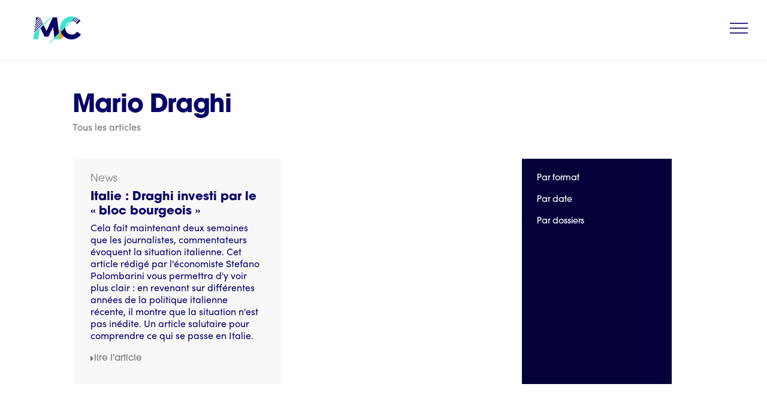

--- FILE ---
content_type: text/html; charset=UTF-8
request_url: https://lemondeencommun.info/tag/mario-draghi/
body_size: 20089
content:
<!doctype html>
<html lang="fr-FR" prefix="og: https://ogp.me/ns#">
<head>
	<meta charset="UTF-8">
	<meta name="viewport" content="width=device-width, initial-scale=1">
	<link rel="profile" href="https://gmpg.org/xfn/11">
	
<!-- Optimisation des moteurs de recherche par Rank Math - https://rankmath.com/ -->
<title>Archives des Mario Draghi - Le Monde en Commun</title>
<meta name="robots" content="index, follow, max-snippet:-1, max-video-preview:-1, max-image-preview:large"/>
<link rel="canonical" href="https://lemondeencommun.info/tag/mario-draghi/" />
<meta property="og:locale" content="fr_FR" />
<meta property="og:type" content="article" />
<meta property="og:title" content="Archives des Mario Draghi - Le Monde en Commun" />
<meta property="og:url" content="https://lemondeencommun.info/tag/mario-draghi/" />
<meta name="twitter:card" content="summary_large_image" />
<meta name="twitter:title" content="Archives des Mario Draghi - Le Monde en Commun" />
<meta name="twitter:label1" content="Articles" />
<meta name="twitter:data1" content="1" />
<script type="application/ld+json" class="rank-math-schema">{"@context":"https://schema.org","@graph":[{"@type":"Organization","@id":"https://lemondeencommun.info/#organization","name":"Le Monde en Commun","url":"https://lemondeencommun.info","logo":{"@type":"ImageObject","@id":"https://lemondeencommun.info/#logo","url":"https://lemondeencommun.info/wp-content/uploads/2020/04/Plan-de-travail-1-copie-19-scaled.jpg","contentUrl":"https://lemondeencommun.info/wp-content/uploads/2020/04/Plan-de-travail-1-copie-19-scaled.jpg","inLanguage":"fr-FR","width":"2560","height":"1440"}},{"@type":"WebSite","@id":"https://lemondeencommun.info/#website","url":"https://lemondeencommun.info","publisher":{"@id":"https://lemondeencommun.info/#organization"},"inLanguage":"fr-FR"},{"@type":"BreadcrumbList","@id":"https://lemondeencommun.info/tag/mario-draghi/#breadcrumb","itemListElement":[{"@type":"ListItem","position":"1","item":{"@id":"https://lemondeencommun.info","name":"Accueil"}},{"@type":"ListItem","position":"2","item":{"@id":"https://lemondeencommun.info/tag/mario-draghi/","name":"Mario Draghi"}}]},{"@type":"CollectionPage","@id":"https://lemondeencommun.info/tag/mario-draghi/#webpage","url":"https://lemondeencommun.info/tag/mario-draghi/","name":"Archives des Mario Draghi - Le Monde en Commun","isPartOf":{"@id":"https://lemondeencommun.info/#website"},"inLanguage":"fr-FR","breadcrumb":{"@id":"https://lemondeencommun.info/tag/mario-draghi/#breadcrumb"}}]}</script>
<!-- /Extension Rank Math WordPress SEO -->

<link rel="alternate" type="application/rss+xml" title="Le Monde en Commun &raquo; Flux" href="https://lemondeencommun.info/feed/" />
<link rel="alternate" type="application/rss+xml" title="Le Monde en Commun &raquo; Flux des commentaires" href="https://lemondeencommun.info/comments/feed/" />
<link rel="alternate" type="application/rss+xml" title="Le Monde en Commun &raquo; Flux de l’étiquette Mario Draghi" href="https://lemondeencommun.info/tag/mario-draghi/feed/" />
<link rel="stylesheet" type="text/css" href="https://use.typekit.net/bky0gjo.css"><style id='wp-img-auto-sizes-contain-inline-css'>
img:is([sizes=auto i],[sizes^="auto," i]){contain-intrinsic-size:3000px 1500px}
/*# sourceURL=wp-img-auto-sizes-contain-inline-css */
</style>
<style id='wp-emoji-styles-inline-css'>

	img.wp-smiley, img.emoji {
		display: inline !important;
		border: none !important;
		box-shadow: none !important;
		height: 1em !important;
		width: 1em !important;
		margin: 0 0.07em !important;
		vertical-align: -0.1em !important;
		background: none !important;
		padding: 0 !important;
	}
/*# sourceURL=wp-emoji-styles-inline-css */
</style>
<link rel='stylesheet' id='wp-block-library-css' href='https://lemondeencommun.info/wp-includes/css/dist/block-library/style.min.css?ver=6.9' media='all' />
<style id='global-styles-inline-css'>
:root{--wp--preset--aspect-ratio--square: 1;--wp--preset--aspect-ratio--4-3: 4/3;--wp--preset--aspect-ratio--3-4: 3/4;--wp--preset--aspect-ratio--3-2: 3/2;--wp--preset--aspect-ratio--2-3: 2/3;--wp--preset--aspect-ratio--16-9: 16/9;--wp--preset--aspect-ratio--9-16: 9/16;--wp--preset--color--black: #000000;--wp--preset--color--cyan-bluish-gray: #abb8c3;--wp--preset--color--white: #ffffff;--wp--preset--color--pale-pink: #f78da7;--wp--preset--color--vivid-red: #cf2e2e;--wp--preset--color--luminous-vivid-orange: #ff6900;--wp--preset--color--luminous-vivid-amber: #fcb900;--wp--preset--color--light-green-cyan: #7bdcb5;--wp--preset--color--vivid-green-cyan: #00d084;--wp--preset--color--pale-cyan-blue: #8ed1fc;--wp--preset--color--vivid-cyan-blue: #0693e3;--wp--preset--color--vivid-purple: #9b51e0;--wp--preset--gradient--vivid-cyan-blue-to-vivid-purple: linear-gradient(135deg,rgb(6,147,227) 0%,rgb(155,81,224) 100%);--wp--preset--gradient--light-green-cyan-to-vivid-green-cyan: linear-gradient(135deg,rgb(122,220,180) 0%,rgb(0,208,130) 100%);--wp--preset--gradient--luminous-vivid-amber-to-luminous-vivid-orange: linear-gradient(135deg,rgb(252,185,0) 0%,rgb(255,105,0) 100%);--wp--preset--gradient--luminous-vivid-orange-to-vivid-red: linear-gradient(135deg,rgb(255,105,0) 0%,rgb(207,46,46) 100%);--wp--preset--gradient--very-light-gray-to-cyan-bluish-gray: linear-gradient(135deg,rgb(238,238,238) 0%,rgb(169,184,195) 100%);--wp--preset--gradient--cool-to-warm-spectrum: linear-gradient(135deg,rgb(74,234,220) 0%,rgb(151,120,209) 20%,rgb(207,42,186) 40%,rgb(238,44,130) 60%,rgb(251,105,98) 80%,rgb(254,248,76) 100%);--wp--preset--gradient--blush-light-purple: linear-gradient(135deg,rgb(255,206,236) 0%,rgb(152,150,240) 100%);--wp--preset--gradient--blush-bordeaux: linear-gradient(135deg,rgb(254,205,165) 0%,rgb(254,45,45) 50%,rgb(107,0,62) 100%);--wp--preset--gradient--luminous-dusk: linear-gradient(135deg,rgb(255,203,112) 0%,rgb(199,81,192) 50%,rgb(65,88,208) 100%);--wp--preset--gradient--pale-ocean: linear-gradient(135deg,rgb(255,245,203) 0%,rgb(182,227,212) 50%,rgb(51,167,181) 100%);--wp--preset--gradient--electric-grass: linear-gradient(135deg,rgb(202,248,128) 0%,rgb(113,206,126) 100%);--wp--preset--gradient--midnight: linear-gradient(135deg,rgb(2,3,129) 0%,rgb(40,116,252) 100%);--wp--preset--font-size--small: 13px;--wp--preset--font-size--medium: 20px;--wp--preset--font-size--large: 36px;--wp--preset--font-size--x-large: 42px;--wp--preset--spacing--20: 0.44rem;--wp--preset--spacing--30: 0.67rem;--wp--preset--spacing--40: 1rem;--wp--preset--spacing--50: 1.5rem;--wp--preset--spacing--60: 2.25rem;--wp--preset--spacing--70: 3.38rem;--wp--preset--spacing--80: 5.06rem;--wp--preset--shadow--natural: 6px 6px 9px rgba(0, 0, 0, 0.2);--wp--preset--shadow--deep: 12px 12px 50px rgba(0, 0, 0, 0.4);--wp--preset--shadow--sharp: 6px 6px 0px rgba(0, 0, 0, 0.2);--wp--preset--shadow--outlined: 6px 6px 0px -3px rgb(255, 255, 255), 6px 6px rgb(0, 0, 0);--wp--preset--shadow--crisp: 6px 6px 0px rgb(0, 0, 0);}:root { --wp--style--global--content-size: 800px;--wp--style--global--wide-size: 1200px; }:where(body) { margin: 0; }.wp-site-blocks > .alignleft { float: left; margin-right: 2em; }.wp-site-blocks > .alignright { float: right; margin-left: 2em; }.wp-site-blocks > .aligncenter { justify-content: center; margin-left: auto; margin-right: auto; }:where(.wp-site-blocks) > * { margin-block-start: 24px; margin-block-end: 0; }:where(.wp-site-blocks) > :first-child { margin-block-start: 0; }:where(.wp-site-blocks) > :last-child { margin-block-end: 0; }:root { --wp--style--block-gap: 24px; }:root :where(.is-layout-flow) > :first-child{margin-block-start: 0;}:root :where(.is-layout-flow) > :last-child{margin-block-end: 0;}:root :where(.is-layout-flow) > *{margin-block-start: 24px;margin-block-end: 0;}:root :where(.is-layout-constrained) > :first-child{margin-block-start: 0;}:root :where(.is-layout-constrained) > :last-child{margin-block-end: 0;}:root :where(.is-layout-constrained) > *{margin-block-start: 24px;margin-block-end: 0;}:root :where(.is-layout-flex){gap: 24px;}:root :where(.is-layout-grid){gap: 24px;}.is-layout-flow > .alignleft{float: left;margin-inline-start: 0;margin-inline-end: 2em;}.is-layout-flow > .alignright{float: right;margin-inline-start: 2em;margin-inline-end: 0;}.is-layout-flow > .aligncenter{margin-left: auto !important;margin-right: auto !important;}.is-layout-constrained > .alignleft{float: left;margin-inline-start: 0;margin-inline-end: 2em;}.is-layout-constrained > .alignright{float: right;margin-inline-start: 2em;margin-inline-end: 0;}.is-layout-constrained > .aligncenter{margin-left: auto !important;margin-right: auto !important;}.is-layout-constrained > :where(:not(.alignleft):not(.alignright):not(.alignfull)){max-width: var(--wp--style--global--content-size);margin-left: auto !important;margin-right: auto !important;}.is-layout-constrained > .alignwide{max-width: var(--wp--style--global--wide-size);}body .is-layout-flex{display: flex;}.is-layout-flex{flex-wrap: wrap;align-items: center;}.is-layout-flex > :is(*, div){margin: 0;}body .is-layout-grid{display: grid;}.is-layout-grid > :is(*, div){margin: 0;}body{padding-top: 0px;padding-right: 0px;padding-bottom: 0px;padding-left: 0px;}a:where(:not(.wp-element-button)){text-decoration: underline;}:root :where(.wp-element-button, .wp-block-button__link){background-color: #32373c;border-width: 0;color: #fff;font-family: inherit;font-size: inherit;font-style: inherit;font-weight: inherit;letter-spacing: inherit;line-height: inherit;padding-top: calc(0.667em + 2px);padding-right: calc(1.333em + 2px);padding-bottom: calc(0.667em + 2px);padding-left: calc(1.333em + 2px);text-decoration: none;text-transform: inherit;}.has-black-color{color: var(--wp--preset--color--black) !important;}.has-cyan-bluish-gray-color{color: var(--wp--preset--color--cyan-bluish-gray) !important;}.has-white-color{color: var(--wp--preset--color--white) !important;}.has-pale-pink-color{color: var(--wp--preset--color--pale-pink) !important;}.has-vivid-red-color{color: var(--wp--preset--color--vivid-red) !important;}.has-luminous-vivid-orange-color{color: var(--wp--preset--color--luminous-vivid-orange) !important;}.has-luminous-vivid-amber-color{color: var(--wp--preset--color--luminous-vivid-amber) !important;}.has-light-green-cyan-color{color: var(--wp--preset--color--light-green-cyan) !important;}.has-vivid-green-cyan-color{color: var(--wp--preset--color--vivid-green-cyan) !important;}.has-pale-cyan-blue-color{color: var(--wp--preset--color--pale-cyan-blue) !important;}.has-vivid-cyan-blue-color{color: var(--wp--preset--color--vivid-cyan-blue) !important;}.has-vivid-purple-color{color: var(--wp--preset--color--vivid-purple) !important;}.has-black-background-color{background-color: var(--wp--preset--color--black) !important;}.has-cyan-bluish-gray-background-color{background-color: var(--wp--preset--color--cyan-bluish-gray) !important;}.has-white-background-color{background-color: var(--wp--preset--color--white) !important;}.has-pale-pink-background-color{background-color: var(--wp--preset--color--pale-pink) !important;}.has-vivid-red-background-color{background-color: var(--wp--preset--color--vivid-red) !important;}.has-luminous-vivid-orange-background-color{background-color: var(--wp--preset--color--luminous-vivid-orange) !important;}.has-luminous-vivid-amber-background-color{background-color: var(--wp--preset--color--luminous-vivid-amber) !important;}.has-light-green-cyan-background-color{background-color: var(--wp--preset--color--light-green-cyan) !important;}.has-vivid-green-cyan-background-color{background-color: var(--wp--preset--color--vivid-green-cyan) !important;}.has-pale-cyan-blue-background-color{background-color: var(--wp--preset--color--pale-cyan-blue) !important;}.has-vivid-cyan-blue-background-color{background-color: var(--wp--preset--color--vivid-cyan-blue) !important;}.has-vivid-purple-background-color{background-color: var(--wp--preset--color--vivid-purple) !important;}.has-black-border-color{border-color: var(--wp--preset--color--black) !important;}.has-cyan-bluish-gray-border-color{border-color: var(--wp--preset--color--cyan-bluish-gray) !important;}.has-white-border-color{border-color: var(--wp--preset--color--white) !important;}.has-pale-pink-border-color{border-color: var(--wp--preset--color--pale-pink) !important;}.has-vivid-red-border-color{border-color: var(--wp--preset--color--vivid-red) !important;}.has-luminous-vivid-orange-border-color{border-color: var(--wp--preset--color--luminous-vivid-orange) !important;}.has-luminous-vivid-amber-border-color{border-color: var(--wp--preset--color--luminous-vivid-amber) !important;}.has-light-green-cyan-border-color{border-color: var(--wp--preset--color--light-green-cyan) !important;}.has-vivid-green-cyan-border-color{border-color: var(--wp--preset--color--vivid-green-cyan) !important;}.has-pale-cyan-blue-border-color{border-color: var(--wp--preset--color--pale-cyan-blue) !important;}.has-vivid-cyan-blue-border-color{border-color: var(--wp--preset--color--vivid-cyan-blue) !important;}.has-vivid-purple-border-color{border-color: var(--wp--preset--color--vivid-purple) !important;}.has-vivid-cyan-blue-to-vivid-purple-gradient-background{background: var(--wp--preset--gradient--vivid-cyan-blue-to-vivid-purple) !important;}.has-light-green-cyan-to-vivid-green-cyan-gradient-background{background: var(--wp--preset--gradient--light-green-cyan-to-vivid-green-cyan) !important;}.has-luminous-vivid-amber-to-luminous-vivid-orange-gradient-background{background: var(--wp--preset--gradient--luminous-vivid-amber-to-luminous-vivid-orange) !important;}.has-luminous-vivid-orange-to-vivid-red-gradient-background{background: var(--wp--preset--gradient--luminous-vivid-orange-to-vivid-red) !important;}.has-very-light-gray-to-cyan-bluish-gray-gradient-background{background: var(--wp--preset--gradient--very-light-gray-to-cyan-bluish-gray) !important;}.has-cool-to-warm-spectrum-gradient-background{background: var(--wp--preset--gradient--cool-to-warm-spectrum) !important;}.has-blush-light-purple-gradient-background{background: var(--wp--preset--gradient--blush-light-purple) !important;}.has-blush-bordeaux-gradient-background{background: var(--wp--preset--gradient--blush-bordeaux) !important;}.has-luminous-dusk-gradient-background{background: var(--wp--preset--gradient--luminous-dusk) !important;}.has-pale-ocean-gradient-background{background: var(--wp--preset--gradient--pale-ocean) !important;}.has-electric-grass-gradient-background{background: var(--wp--preset--gradient--electric-grass) !important;}.has-midnight-gradient-background{background: var(--wp--preset--gradient--midnight) !important;}.has-small-font-size{font-size: var(--wp--preset--font-size--small) !important;}.has-medium-font-size{font-size: var(--wp--preset--font-size--medium) !important;}.has-large-font-size{font-size: var(--wp--preset--font-size--large) !important;}.has-x-large-font-size{font-size: var(--wp--preset--font-size--x-large) !important;}
:root :where(.wp-block-pullquote){font-size: 1.5em;line-height: 1.6;}
/*# sourceURL=global-styles-inline-css */
</style>
<link rel='stylesheet' id='hello-elementor-css' href='https://lemondeencommun.info/wp-content/themes/hello-elementor/style.min.css?ver=3.2.1' media='all' />
<link rel='stylesheet' id='hello-elementor-theme-style-css' href='https://lemondeencommun.info/wp-content/themes/hello-elementor/theme.min.css?ver=3.2.1' media='all' />
<link rel='stylesheet' id='hello-elementor-header-footer-css' href='https://lemondeencommun.info/wp-content/themes/hello-elementor/header-footer.min.css?ver=3.2.1' media='all' />
<link rel='stylesheet' id='elementor-frontend-css' href='https://lemondeencommun.info/wp-content/plugins/elementor/assets/css/frontend.min.css?ver=3.34.2' media='all' />
<link rel='stylesheet' id='elementor-post-2061-css' href='https://lemondeencommun.info/wp-content/uploads/elementor/css/post-2061.css?ver=1768962345' media='all' />
<link rel='stylesheet' id='widget-image-css' href='https://lemondeencommun.info/wp-content/plugins/elementor/assets/css/widget-image.min.css?ver=3.34.2' media='all' />
<link rel='stylesheet' id='e-sticky-css' href='https://lemondeencommun.info/wp-content/plugins/elementor-pro/assets/css/modules/sticky.min.css?ver=3.34.1' media='all' />
<link rel='stylesheet' id='widget-heading-css' href='https://lemondeencommun.info/wp-content/plugins/elementor/assets/css/widget-heading.min.css?ver=3.34.2' media='all' />
<link rel='stylesheet' id='widget-nav-menu-css' href='https://lemondeencommun.info/wp-content/plugins/elementor-pro/assets/css/widget-nav-menu.min.css?ver=3.34.1' media='all' />
<link rel='stylesheet' id='widget-posts-css' href='https://lemondeencommun.info/wp-content/plugins/elementor-pro/assets/css/widget-posts.min.css?ver=3.34.1' media='all' />
<link rel='stylesheet' id='widget-share-buttons-css' href='https://lemondeencommun.info/wp-content/plugins/elementor-pro/assets/css/widget-share-buttons.min.css?ver=3.34.1' media='all' />
<link rel='stylesheet' id='e-apple-webkit-css' href='https://lemondeencommun.info/wp-content/plugins/elementor/assets/css/conditionals/apple-webkit.min.css?ver=3.34.2' media='all' />
<link rel='stylesheet' id='elementor-icons-shared-0-css' href='https://lemondeencommun.info/wp-content/plugins/elementor/assets/lib/font-awesome/css/fontawesome.min.css?ver=5.15.3' media='all' />
<link rel='stylesheet' id='elementor-icons-fa-solid-css' href='https://lemondeencommun.info/wp-content/plugins/elementor/assets/lib/font-awesome/css/solid.min.css?ver=5.15.3' media='all' />
<link rel='stylesheet' id='elementor-icons-fa-brands-css' href='https://lemondeencommun.info/wp-content/plugins/elementor/assets/lib/font-awesome/css/brands.min.css?ver=5.15.3' media='all' />
<link rel='stylesheet' id='e-animation-slideInUp-css' href='https://lemondeencommun.info/wp-content/plugins/elementor/assets/lib/animations/styles/slideInUp.min.css?ver=3.34.2' media='all' />
<link rel='stylesheet' id='e-popup-css' href='https://lemondeencommun.info/wp-content/plugins/elementor-pro/assets/css/conditionals/popup.min.css?ver=3.34.1' media='all' />
<link rel='stylesheet' id='widget-search-form-css' href='https://lemondeencommun.info/wp-content/plugins/elementor-pro/assets/css/widget-search-form.min.css?ver=3.34.1' media='all' />
<link rel='stylesheet' id='widget-icon-box-css' href='https://lemondeencommun.info/wp-content/plugins/elementor/assets/css/widget-icon-box.min.css?ver=3.34.2' media='all' />
<link rel='stylesheet' id='widget-toggle-css' href='https://lemondeencommun.info/wp-content/plugins/elementor/assets/css/widget-toggle.min.css?ver=3.34.2' media='all' />
<link rel='stylesheet' id='e-animation-zoomIn-css' href='https://lemondeencommun.info/wp-content/plugins/elementor/assets/lib/animations/styles/zoomIn.min.css?ver=3.34.2' media='all' />
<link rel='stylesheet' id='widget-divider-css' href='https://lemondeencommun.info/wp-content/plugins/elementor/assets/css/widget-divider.min.css?ver=3.34.2' media='all' />
<link rel='stylesheet' id='widget-form-css' href='https://lemondeencommun.info/wp-content/plugins/elementor-pro/assets/css/widget-form.min.css?ver=3.34.1' media='all' />
<link rel='stylesheet' id='e-animation-slideInLeft-css' href='https://lemondeencommun.info/wp-content/plugins/elementor/assets/lib/animations/styles/slideInLeft.min.css?ver=3.34.2' media='all' />
<link rel='stylesheet' id='e-animation-slideInRight-css' href='https://lemondeencommun.info/wp-content/plugins/elementor/assets/lib/animations/styles/slideInRight.min.css?ver=3.34.2' media='all' />
<link rel='stylesheet' id='jet-elements-css' href='https://lemondeencommun.info/wp-content/plugins/jet-elements/assets/css/jet-elements.css?ver=2.6.14' media='all' />
<link rel='stylesheet' id='jet-elements-skin-css' href='https://lemondeencommun.info/wp-content/plugins/jet-elements/assets/css/jet-elements-skin.css?ver=2.6.14' media='all' />
<link rel='stylesheet' id='elementor-icons-css' href='https://lemondeencommun.info/wp-content/plugins/elementor/assets/lib/eicons/css/elementor-icons.min.css?ver=5.46.0' media='all' />
<link rel='stylesheet' id='elementor-post-17865-css' href='https://lemondeencommun.info/wp-content/uploads/elementor/css/post-17865.css?ver=1768962416' media='all' />
<link rel='stylesheet' id='elementor-post-4369-css' href='https://lemondeencommun.info/wp-content/uploads/elementor/css/post-4369.css?ver=1768962346' media='all' />
<link rel='stylesheet' id='elementor-post-4283-css' href='https://lemondeencommun.info/wp-content/uploads/elementor/css/post-4283.css?ver=1768962889' media='all' />
<link rel='stylesheet' id='elementor-post-4249-css' href='https://lemondeencommun.info/wp-content/uploads/elementor/css/post-4249.css?ver=1768962346' media='all' />
<link rel='stylesheet' id='elementor-post-4236-css' href='https://lemondeencommun.info/wp-content/uploads/elementor/css/post-4236.css?ver=1768962346' media='all' />
<link rel='stylesheet' id='elementor-post-4223-css' href='https://lemondeencommun.info/wp-content/uploads/elementor/css/post-4223.css?ver=1768962346' media='all' />
<link rel='stylesheet' id='elementor-post-4161-css' href='https://lemondeencommun.info/wp-content/uploads/elementor/css/post-4161.css?ver=1768962346' media='all' />
<link rel='stylesheet' id='elementor-post-4141-css' href='https://lemondeencommun.info/wp-content/uploads/elementor/css/post-4141.css?ver=1768962346' media='all' />
<link rel='stylesheet' id='elementor-post-3737-css' href='https://lemondeencommun.info/wp-content/uploads/elementor/css/post-3737.css?ver=1768962346' media='all' />
<link rel='stylesheet' id='elementor-post-1113-css' href='https://lemondeencommun.info/wp-content/uploads/elementor/css/post-1113.css?ver=1768962346' media='all' />
<link rel='stylesheet' id='newsletter-css' href='https://lemondeencommun.info/wp-content/plugins/newsletter/style.css?ver=8.6.4' media='all' />
<link rel='stylesheet' id='sib-front-css-css' href='https://lemondeencommun.info/wp-content/plugins/mailin/css/mailin-front.css?ver=6.9' media='all' />
<link rel='stylesheet' id='ecs-styles-css' href='https://lemondeencommun.info/wp-content/plugins/ele-custom-skin/assets/css/ecs-style.css?ver=3.1.9' media='all' />
<link rel='stylesheet' id='elementor-post-2088-css' href='https://lemondeencommun.info/wp-content/uploads/elementor/css/post-2088.css?ver=1699629278' media='all' />
<link rel='stylesheet' id='elementor-post-2135-css' href='https://lemondeencommun.info/wp-content/uploads/elementor/css/post-2135.css?ver=1699629281' media='all' />
<link rel='stylesheet' id='elementor-post-2139-css' href='https://lemondeencommun.info/wp-content/uploads/elementor/css/post-2139.css?ver=1699629283' media='all' />
<link rel='stylesheet' id='elementor-post-2148-css' href='https://lemondeencommun.info/wp-content/uploads/elementor/css/post-2148.css?ver=1667584043' media='all' />
<link rel='stylesheet' id='elementor-post-2201-css' href='https://lemondeencommun.info/wp-content/uploads/elementor/css/post-2201.css?ver=1598533191' media='all' />
<link rel='stylesheet' id='elementor-post-2260-css' href='https://lemondeencommun.info/wp-content/uploads/elementor/css/post-2260.css?ver=1667584143' media='all' />
<link rel='stylesheet' id='elementor-post-2263-css' href='https://lemondeencommun.info/wp-content/uploads/elementor/css/post-2263.css?ver=1667583933' media='all' />
<link rel='stylesheet' id='elementor-post-2266-css' href='https://lemondeencommun.info/wp-content/uploads/elementor/css/post-2266.css?ver=1699557251' media='all' />
<link rel='stylesheet' id='elementor-post-2283-css' href='https://lemondeencommun.info/wp-content/uploads/elementor/css/post-2283.css?ver=1717158516' media='all' />
<link rel='stylesheet' id='elementor-post-2351-css' href='https://lemondeencommun.info/wp-content/uploads/elementor/css/post-2351.css?ver=1667579080' media='all' />
<link rel='stylesheet' id='elementor-post-2367-css' href='https://lemondeencommun.info/wp-content/uploads/elementor/css/post-2367.css?ver=1667579106' media='all' />
<link rel='stylesheet' id='elementor-post-2380-css' href='https://lemondeencommun.info/wp-content/uploads/elementor/css/post-2380.css?ver=1667579122' media='all' />
<link rel='stylesheet' id='elementor-post-2389-css' href='https://lemondeencommun.info/wp-content/uploads/elementor/css/post-2389.css?ver=1667579146' media='all' />
<link rel='stylesheet' id='elementor-post-2487-css' href='https://lemondeencommun.info/wp-content/uploads/elementor/css/post-2487.css?ver=1589998001' media='all' />
<link rel='stylesheet' id='elementor-post-2533-css' href='https://lemondeencommun.info/wp-content/uploads/elementor/css/post-2533.css?ver=1699636840' media='all' />
<link rel='stylesheet' id='elementor-post-2567-css' href='https://lemondeencommun.info/wp-content/uploads/elementor/css/post-2567.css?ver=1589914020' media='all' />
<link rel='stylesheet' id='elementor-post-2643-css' href='https://lemondeencommun.info/wp-content/uploads/elementor/css/post-2643.css?ver=1588088156' media='all' />
<link rel='stylesheet' id='elementor-post-2702-css' href='https://lemondeencommun.info/wp-content/uploads/elementor/css/post-2702.css?ver=1588098181' media='all' />
<link rel='stylesheet' id='elementor-post-2726-css' href='https://lemondeencommun.info/wp-content/uploads/elementor/css/post-2726.css?ver=1588102581' media='all' />
<link rel='stylesheet' id='elementor-post-2739-css' href='https://lemondeencommun.info/wp-content/uploads/elementor/css/post-2739.css?ver=1588103596' media='all' />
<link rel='stylesheet' id='elementor-post-2756-css' href='https://lemondeencommun.info/wp-content/uploads/elementor/css/post-2756.css?ver=1588105361' media='all' />
<link rel='stylesheet' id='elementor-post-2782-css' href='https://lemondeencommun.info/wp-content/uploads/elementor/css/post-2782.css?ver=1588107223' media='all' />
<link rel='stylesheet' id='elementor-post-2829-css' href='https://lemondeencommun.info/wp-content/uploads/elementor/css/post-2829.css?ver=1588176952' media='all' />
<link rel='stylesheet' id='elementor-post-2903-css' href='https://lemondeencommun.info/wp-content/uploads/elementor/css/post-2903.css?ver=1589887907' media='all' />
<link rel='stylesheet' id='elementor-post-2919-css' href='https://lemondeencommun.info/wp-content/uploads/elementor/css/post-2919.css?ver=1589888134' media='all' />
<link rel='stylesheet' id='elementor-post-3126-css' href='https://lemondeencommun.info/wp-content/uploads/elementor/css/post-3126.css?ver=1588435058' media='all' />
<link rel='stylesheet' id='elementor-post-3147-css' href='https://lemondeencommun.info/wp-content/uploads/elementor/css/post-3147.css?ver=1588435769' media='all' />
<link rel='stylesheet' id='elementor-post-3157-css' href='https://lemondeencommun.info/wp-content/uploads/elementor/css/post-3157.css?ver=1588436355' media='all' />
<link rel='stylesheet' id='elementor-post-3170-css' href='https://lemondeencommun.info/wp-content/uploads/elementor/css/post-3170.css?ver=1588436848' media='all' />
<link rel='stylesheet' id='elementor-post-3177-css' href='https://lemondeencommun.info/wp-content/uploads/elementor/css/post-3177.css?ver=1588437341' media='all' />
<link rel='stylesheet' id='elementor-post-3281-css' href='https://lemondeencommun.info/wp-content/uploads/elementor/css/post-3281.css?ver=1588522400' media='all' />
<link rel='stylesheet' id='elementor-post-3405-css' href='https://lemondeencommun.info/wp-content/uploads/elementor/css/post-3405.css?ver=1589280495' media='all' />
<link rel='stylesheet' id='elementor-post-4376-css' href='https://lemondeencommun.info/wp-content/uploads/elementor/css/post-4376.css?ver=1592571722' media='all' />
<link rel='stylesheet' id='elementor-icons-fa-regular-css' href='https://lemondeencommun.info/wp-content/plugins/elementor/assets/lib/font-awesome/css/regular.min.css?ver=5.15.3' media='all' />
<script src="https://lemondeencommun.info/wp-includes/js/jquery/jquery.min.js?ver=3.7.1" id="jquery-core-js"></script>
<script src="https://lemondeencommun.info/wp-includes/js/jquery/jquery-migrate.min.js?ver=3.4.1" id="jquery-migrate-js"></script>
<script id="ecs_ajax_load-js-extra">
var ecs_ajax_params = {"ajaxurl":"https://lemondeencommun.info/wp-admin/admin-ajax.php","posts":"{\"tag\":\"mario-draghi\",\"error\":\"\",\"m\":\"\",\"p\":0,\"post_parent\":\"\",\"subpost\":\"\",\"subpost_id\":\"\",\"attachment\":\"\",\"attachment_id\":0,\"name\":\"\",\"pagename\":\"\",\"page_id\":0,\"second\":\"\",\"minute\":\"\",\"hour\":\"\",\"day\":0,\"monthnum\":0,\"year\":0,\"w\":0,\"category_name\":\"\",\"cat\":\"\",\"tag_id\":738,\"author\":\"\",\"author_name\":\"\",\"feed\":\"\",\"tb\":\"\",\"paged\":0,\"meta_key\":\"\",\"meta_value\":\"\",\"preview\":\"\",\"s\":\"\",\"sentence\":\"\",\"title\":\"\",\"fields\":\"all\",\"menu_order\":\"\",\"embed\":\"\",\"category__in\":[],\"category__not_in\":[],\"category__and\":[],\"post__in\":[],\"post__not_in\":[],\"post_name__in\":[],\"tag__in\":[],\"tag__not_in\":[],\"tag__and\":[],\"tag_slug__in\":[\"mario-draghi\"],\"tag_slug__and\":[],\"post_parent__in\":[],\"post_parent__not_in\":[],\"author__in\":[],\"author__not_in\":[],\"search_columns\":[],\"ignore_sticky_posts\":false,\"suppress_filters\":false,\"cache_results\":true,\"update_post_term_cache\":true,\"update_menu_item_cache\":false,\"lazy_load_term_meta\":true,\"update_post_meta_cache\":true,\"post_type\":\"\",\"posts_per_page\":10,\"nopaging\":false,\"comments_per_page\":\"50\",\"no_found_rows\":false,\"order\":\"DESC\"}"};
//# sourceURL=ecs_ajax_load-js-extra
</script>
<script src="https://lemondeencommun.info/wp-content/plugins/ele-custom-skin/assets/js/ecs_ajax_pagination.js?ver=3.1.9" id="ecs_ajax_load-js"></script>
<script id="sib-front-js-js-extra">
var sibErrMsg = {"invalidMail":"Veuillez entrer une adresse e-mail valide.","requiredField":"Veuillez compl\u00e9ter les champs obligatoires.","invalidDateFormat":"Veuillez entrer une date valide.","invalidSMSFormat":"Veuillez entrer une num\u00e9ro de t\u00e9l\u00e9phone valide."};
var ajax_sib_front_object = {"ajax_url":"https://lemondeencommun.info/wp-admin/admin-ajax.php","ajax_nonce":"ca450f1a87","flag_url":"https://lemondeencommun.info/wp-content/plugins/mailin/img/flags/"};
//# sourceURL=sib-front-js-js-extra
</script>
<script src="https://lemondeencommun.info/wp-content/plugins/mailin/js/mailin-front.js?ver=1768487105" id="sib-front-js-js"></script>
<script src="https://lemondeencommun.info/wp-content/plugins/ele-custom-skin/assets/js/ecs.js?ver=3.1.9" id="ecs-script-js"></script>
<link rel="https://api.w.org/" href="https://lemondeencommun.info/wp-json/" /><link rel="alternate" title="JSON" type="application/json" href="https://lemondeencommun.info/wp-json/wp/v2/tags/738" /><link rel="EditURI" type="application/rsd+xml" title="RSD" href="https://lemondeencommun.info/xmlrpc.php?rsd" />
<meta name="generator" content="WordPress 6.9" />
<meta name="generator" content="Elementor 3.34.2; features: additional_custom_breakpoints; settings: css_print_method-external, google_font-enabled, font_display-auto">
			<style>
				.e-con.e-parent:nth-of-type(n+4):not(.e-lazyloaded):not(.e-no-lazyload),
				.e-con.e-parent:nth-of-type(n+4):not(.e-lazyloaded):not(.e-no-lazyload) * {
					background-image: none !important;
				}
				@media screen and (max-height: 1024px) {
					.e-con.e-parent:nth-of-type(n+3):not(.e-lazyloaded):not(.e-no-lazyload),
					.e-con.e-parent:nth-of-type(n+3):not(.e-lazyloaded):not(.e-no-lazyload) * {
						background-image: none !important;
					}
				}
				@media screen and (max-height: 640px) {
					.e-con.e-parent:nth-of-type(n+2):not(.e-lazyloaded):not(.e-no-lazyload),
					.e-con.e-parent:nth-of-type(n+2):not(.e-lazyloaded):not(.e-no-lazyload) * {
						background-image: none !important;
					}
				}
			</style>
			<link rel="icon" href="https://lemondeencommun.info/wp-content/uploads/2020/05/cropped-MC-favicon-32x32.png" sizes="32x32" />
<link rel="icon" href="https://lemondeencommun.info/wp-content/uploads/2020/05/cropped-MC-favicon-192x192.png" sizes="192x192" />
<link rel="apple-touch-icon" href="https://lemondeencommun.info/wp-content/uploads/2020/05/cropped-MC-favicon-180x180.png" />
<meta name="msapplication-TileImage" content="https://lemondeencommun.info/wp-content/uploads/2020/05/cropped-MC-favicon-270x270.png" />
</head>
<body class="archive tag tag-mario-draghi tag-738 wp-embed-responsive wp-theme-hello-elementor elementor-page-4283 elementor-default elementor-template-full-width elementor-kit-2061">


<a class="skip-link screen-reader-text" href="#content">Aller au contenu</a>

		<header data-elementor-type="header" data-elementor-id="17865" class="elementor elementor-17865 elementor-location-header" data-elementor-post-type="elementor_library">
			<div class="elementor-element elementor-element-95d09c9 e-con-full e-flex e-con e-parent" data-id="95d09c9" data-element_type="container" data-settings="{&quot;jet_parallax_layout_list&quot;:[{&quot;jet_parallax_layout_image&quot;:{&quot;url&quot;:&quot;&quot;,&quot;id&quot;:&quot;&quot;,&quot;size&quot;:&quot;&quot;},&quot;_id&quot;:&quot;af45c28&quot;,&quot;jet_parallax_layout_image_tablet&quot;:{&quot;url&quot;:&quot;&quot;,&quot;id&quot;:&quot;&quot;,&quot;size&quot;:&quot;&quot;},&quot;jet_parallax_layout_image_mobile&quot;:{&quot;url&quot;:&quot;&quot;,&quot;id&quot;:&quot;&quot;,&quot;size&quot;:&quot;&quot;},&quot;jet_parallax_layout_speed&quot;:{&quot;unit&quot;:&quot;%&quot;,&quot;size&quot;:50,&quot;sizes&quot;:[]},&quot;jet_parallax_layout_type&quot;:&quot;scroll&quot;,&quot;jet_parallax_layout_direction&quot;:null,&quot;jet_parallax_layout_fx_direction&quot;:null,&quot;jet_parallax_layout_z_index&quot;:&quot;&quot;,&quot;jet_parallax_layout_bg_x&quot;:50,&quot;jet_parallax_layout_bg_y&quot;:50,&quot;jet_parallax_layout_bg_size&quot;:&quot;auto&quot;,&quot;jet_parallax_layout_animation_prop&quot;:&quot;transform&quot;,&quot;jet_parallax_layout_on&quot;:[&quot;desktop&quot;,&quot;tablet&quot;],&quot;jet_parallax_layout_bg_x_tablet&quot;:&quot;&quot;,&quot;jet_parallax_layout_bg_x_mobile&quot;:&quot;&quot;,&quot;jet_parallax_layout_bg_y_tablet&quot;:&quot;&quot;,&quot;jet_parallax_layout_bg_y_mobile&quot;:&quot;&quot;,&quot;jet_parallax_layout_bg_size_tablet&quot;:&quot;&quot;,&quot;jet_parallax_layout_bg_size_mobile&quot;:&quot;&quot;}],&quot;background_background&quot;:&quot;classic&quot;,&quot;sticky&quot;:&quot;top&quot;,&quot;sticky_on&quot;:[&quot;desktop&quot;,&quot;tablet&quot;,&quot;mobile&quot;],&quot;sticky_offset&quot;:0,&quot;sticky_effects_offset&quot;:0,&quot;sticky_anchor_link_offset&quot;:0}">
		<div class="elementor-element elementor-element-5f873de e-con-full e-flex e-con e-child" data-id="5f873de" data-element_type="container" data-settings="{&quot;jet_parallax_layout_list&quot;:[]}">
				<div class="elementor-element elementor-element-37a2416 elementor-widget__width-inherit elementor-widget elementor-widget-image" data-id="37a2416" data-element_type="widget" data-widget_type="image.default">
				<div class="elementor-widget-container">
																<a href="https://lemondeencommun.info">
							<img fetchpriority="high" width="727" height="727" src="https://lemondeencommun.info/wp-content/uploads/2020/04/GLITCH-MOCO-FAVICON-1.png" class="attachment-large size-large wp-image-2053" alt="" srcset="https://lemondeencommun.info/wp-content/uploads/2020/04/GLITCH-MOCO-FAVICON-1.png 727w, https://lemondeencommun.info/wp-content/uploads/2020/04/GLITCH-MOCO-FAVICON-1-300x300.png 300w, https://lemondeencommun.info/wp-content/uploads/2020/04/GLITCH-MOCO-FAVICON-1-150x150.png 150w" sizes="(max-width: 727px) 100vw, 727px" />								</a>
															</div>
				</div>
				</div>
		<div class="elementor-element elementor-element-cdc955b e-con-full e-flex e-con e-child" data-id="cdc955b" data-element_type="container" data-settings="{&quot;jet_parallax_layout_list&quot;:[]}">
				<div class="elementor-element elementor-element-5cd2560 elementor-view-default elementor-widget elementor-widget-icon" data-id="5cd2560" data-element_type="widget" data-widget_type="icon.default">
				<div class="elementor-widget-container">
							<div class="elementor-icon-wrapper">
			<a class="elementor-icon" href="#elementor-action%3Aaction%3Dpopup%3Aopen%26settings%3DeyJpZCI6IjExMTMiLCJ0b2dnbGUiOmZhbHNlfQ%3D%3D">
			<svg xmlns="http://www.w3.org/2000/svg" id="Calque_1" data-name="Calque 1" viewBox="0 0 648.57 385.75"><rect width="648.57" height="35.91"></rect><rect y="174.92" width="648.57" height="35.91"></rect><rect y="349.83" width="648.57" height="35.91"></rect></svg>			</a>
		</div>
						</div>
				</div>
				</div>
				</div>
				</header>
				<div data-elementor-type="archive" data-elementor-id="4283" class="elementor elementor-4283 elementor-location-archive" data-elementor-post-type="elementor_library">
					<section class="elementor-section elementor-top-section elementor-element elementor-element-24b21e6a elementor-section-full_width elementor-section-height-min-height elementor-section-items-stretch elementor-section-height-default" data-id="24b21e6a" data-element_type="section" data-settings="{&quot;jet_parallax_layout_list&quot;:[{&quot;jet_parallax_layout_image&quot;:{&quot;url&quot;:&quot;&quot;,&quot;id&quot;:&quot;&quot;,&quot;size&quot;:&quot;&quot;},&quot;_id&quot;:&quot;686c2fc&quot;,&quot;jet_parallax_layout_image_tablet&quot;:{&quot;url&quot;:&quot;&quot;,&quot;id&quot;:&quot;&quot;,&quot;size&quot;:&quot;&quot;},&quot;jet_parallax_layout_image_mobile&quot;:{&quot;url&quot;:&quot;&quot;,&quot;id&quot;:&quot;&quot;,&quot;size&quot;:&quot;&quot;},&quot;jet_parallax_layout_speed&quot;:{&quot;unit&quot;:&quot;%&quot;,&quot;size&quot;:50,&quot;sizes&quot;:[]},&quot;jet_parallax_layout_type&quot;:&quot;scroll&quot;,&quot;jet_parallax_layout_direction&quot;:null,&quot;jet_parallax_layout_fx_direction&quot;:null,&quot;jet_parallax_layout_z_index&quot;:&quot;&quot;,&quot;jet_parallax_layout_bg_x&quot;:50,&quot;jet_parallax_layout_bg_y&quot;:50,&quot;jet_parallax_layout_bg_size&quot;:&quot;auto&quot;,&quot;jet_parallax_layout_animation_prop&quot;:&quot;transform&quot;,&quot;jet_parallax_layout_on&quot;:[&quot;desktop&quot;,&quot;tablet&quot;],&quot;jet_parallax_layout_bg_x_tablet&quot;:&quot;&quot;,&quot;jet_parallax_layout_bg_x_mobile&quot;:&quot;&quot;,&quot;jet_parallax_layout_bg_y_tablet&quot;:&quot;&quot;,&quot;jet_parallax_layout_bg_y_mobile&quot;:&quot;&quot;,&quot;jet_parallax_layout_bg_size_tablet&quot;:&quot;&quot;,&quot;jet_parallax_layout_bg_size_mobile&quot;:&quot;&quot;}]}">
						<div class="elementor-container elementor-column-gap-no">
					<div class="elementor-column elementor-col-50 elementor-top-column elementor-element elementor-element-37bea83f" data-id="37bea83f" data-element_type="column">
			<div class="elementor-widget-wrap">
							</div>
		</div>
				<div class="elementor-column elementor-col-50 elementor-top-column elementor-element elementor-element-51dbc03c" data-id="51dbc03c" data-element_type="column">
			<div class="elementor-widget-wrap elementor-element-populated">
						<section class="elementor-section elementor-inner-section elementor-element elementor-element-7150949d elementor-section-boxed elementor-section-height-default elementor-section-height-default" data-id="7150949d" data-element_type="section" data-settings="{&quot;jet_parallax_layout_list&quot;:[{&quot;jet_parallax_layout_image&quot;:{&quot;url&quot;:&quot;&quot;,&quot;id&quot;:&quot;&quot;,&quot;size&quot;:&quot;&quot;},&quot;_id&quot;:&quot;aaa5205&quot;,&quot;jet_parallax_layout_image_tablet&quot;:{&quot;url&quot;:&quot;&quot;,&quot;id&quot;:&quot;&quot;,&quot;size&quot;:&quot;&quot;},&quot;jet_parallax_layout_image_mobile&quot;:{&quot;url&quot;:&quot;&quot;,&quot;id&quot;:&quot;&quot;,&quot;size&quot;:&quot;&quot;},&quot;jet_parallax_layout_speed&quot;:{&quot;unit&quot;:&quot;%&quot;,&quot;size&quot;:50,&quot;sizes&quot;:[]},&quot;jet_parallax_layout_type&quot;:&quot;scroll&quot;,&quot;jet_parallax_layout_direction&quot;:null,&quot;jet_parallax_layout_fx_direction&quot;:null,&quot;jet_parallax_layout_z_index&quot;:&quot;&quot;,&quot;jet_parallax_layout_bg_x&quot;:50,&quot;jet_parallax_layout_bg_y&quot;:50,&quot;jet_parallax_layout_bg_size&quot;:&quot;auto&quot;,&quot;jet_parallax_layout_animation_prop&quot;:&quot;transform&quot;,&quot;jet_parallax_layout_on&quot;:[&quot;desktop&quot;,&quot;tablet&quot;],&quot;jet_parallax_layout_bg_x_tablet&quot;:&quot;&quot;,&quot;jet_parallax_layout_bg_x_mobile&quot;:&quot;&quot;,&quot;jet_parallax_layout_bg_y_tablet&quot;:&quot;&quot;,&quot;jet_parallax_layout_bg_y_mobile&quot;:&quot;&quot;,&quot;jet_parallax_layout_bg_size_tablet&quot;:&quot;&quot;,&quot;jet_parallax_layout_bg_size_mobile&quot;:&quot;&quot;}]}">
						<div class="elementor-container elementor-column-gap-default">
					<div class="elementor-column elementor-col-100 elementor-inner-column elementor-element elementor-element-7268e020" data-id="7268e020" data-element_type="column">
			<div class="elementor-widget-wrap elementor-element-populated">
						<div class="elementor-element elementor-element-2e65d269 elementor-widget elementor-widget-heading" data-id="2e65d269" data-element_type="widget" data-widget_type="heading.default">
				<div class="elementor-widget-container">
					<h2 class="elementor-heading-title elementor-size-default">Mario Draghi</h2>				</div>
				</div>
				<div class="elementor-element elementor-element-62f09f63 elementor-widget elementor-widget-text-editor" data-id="62f09f63" data-element_type="widget" data-widget_type="text-editor.default">
				<div class="elementor-widget-container">
									<p>Tous les articles </p>								</div>
				</div>
					</div>
		</div>
					</div>
		</section>
				<section class="elementor-section elementor-inner-section elementor-element elementor-element-3abaf87c elementor-section-boxed elementor-section-height-default elementor-section-height-default" data-id="3abaf87c" data-element_type="section" data-settings="{&quot;jet_parallax_layout_list&quot;:[{&quot;jet_parallax_layout_image&quot;:{&quot;url&quot;:&quot;&quot;,&quot;id&quot;:&quot;&quot;,&quot;size&quot;:&quot;&quot;},&quot;_id&quot;:&quot;aaa5205&quot;,&quot;jet_parallax_layout_image_tablet&quot;:{&quot;url&quot;:&quot;&quot;,&quot;id&quot;:&quot;&quot;,&quot;size&quot;:&quot;&quot;},&quot;jet_parallax_layout_image_mobile&quot;:{&quot;url&quot;:&quot;&quot;,&quot;id&quot;:&quot;&quot;,&quot;size&quot;:&quot;&quot;},&quot;jet_parallax_layout_speed&quot;:{&quot;unit&quot;:&quot;%&quot;,&quot;size&quot;:50,&quot;sizes&quot;:[]},&quot;jet_parallax_layout_type&quot;:&quot;scroll&quot;,&quot;jet_parallax_layout_direction&quot;:null,&quot;jet_parallax_layout_fx_direction&quot;:null,&quot;jet_parallax_layout_z_index&quot;:&quot;&quot;,&quot;jet_parallax_layout_bg_x&quot;:50,&quot;jet_parallax_layout_bg_y&quot;:50,&quot;jet_parallax_layout_bg_size&quot;:&quot;auto&quot;,&quot;jet_parallax_layout_animation_prop&quot;:&quot;transform&quot;,&quot;jet_parallax_layout_on&quot;:[&quot;desktop&quot;,&quot;tablet&quot;],&quot;jet_parallax_layout_bg_x_tablet&quot;:&quot;&quot;,&quot;jet_parallax_layout_bg_x_mobile&quot;:&quot;&quot;,&quot;jet_parallax_layout_bg_y_tablet&quot;:&quot;&quot;,&quot;jet_parallax_layout_bg_y_mobile&quot;:&quot;&quot;,&quot;jet_parallax_layout_bg_size_tablet&quot;:&quot;&quot;,&quot;jet_parallax_layout_bg_size_mobile&quot;:&quot;&quot;}]}">
						<div class="elementor-container elementor-column-gap-default">
					<div class="elementor-column elementor-col-50 elementor-inner-column elementor-element elementor-element-3af0fa14" data-id="3af0fa14" data-element_type="column">
			<div class="elementor-widget-wrap elementor-element-populated">
						<div class="elementor-element elementor-element-22889d82 elementor-grid-2 elementor-posts--thumbnail-top elementor-grid-tablet-2 elementor-grid-mobile-1 elementor-widget elementor-widget-posts" data-id="22889d82" data-element_type="widget" data-settings="{&quot;custom_columns&quot;:&quot;2&quot;,&quot;custom_columns_tablet&quot;:&quot;2&quot;,&quot;custom_columns_mobile&quot;:&quot;1&quot;,&quot;custom_row_gap&quot;:{&quot;unit&quot;:&quot;px&quot;,&quot;size&quot;:35,&quot;sizes&quot;:[]},&quot;custom_row_gap_tablet&quot;:{&quot;unit&quot;:&quot;px&quot;,&quot;size&quot;:&quot;&quot;,&quot;sizes&quot;:[]},&quot;custom_row_gap_mobile&quot;:{&quot;unit&quot;:&quot;px&quot;,&quot;size&quot;:&quot;&quot;,&quot;sizes&quot;:[]}}" data-widget_type="posts.custom">
				<div class="elementor-widget-container">
					      <div class="ecs-posts elementor-posts-container elementor-posts   elementor-grid elementor-posts--skin-custom" data-settings="{&quot;current_page&quot;:1,&quot;max_num_pages&quot;:1,&quot;load_method&quot;:&quot;numbers&quot;,&quot;widget_id&quot;:&quot;22889d82&quot;,&quot;post_id&quot;:11049,&quot;theme_id&quot;:4283,&quot;change_url&quot;:false,&quot;reinit_js&quot;:false}">
      		<article id="post-11049" class="elementor-post elementor-grid-item ecs-post-loop post-11049 post type-post status-publish format-standard has-post-thumbnail hentry category-revue-de-presse category-italie category-la-redaction tag-mario-draghi">
				<div data-elementor-type="loop" data-elementor-id="3281" class="elementor elementor-3281 elementor-location-archive post-11049 post type-post status-publish format-standard has-post-thumbnail hentry category-revue-de-presse category-italie category-la-redaction tag-mario-draghi" data-elementor-post-type="elementor_library">
					<section class="elementor-section elementor-top-section elementor-element elementor-element-1eeb5f47 elementor-section-full_width elementor-section-height-default elementor-section-height-default" data-id="1eeb5f47" data-element_type="section" data-settings="{&quot;jet_parallax_layout_list&quot;:[{&quot;jet_parallax_layout_image&quot;:{&quot;url&quot;:&quot;&quot;,&quot;id&quot;:&quot;&quot;,&quot;size&quot;:&quot;&quot;},&quot;_id&quot;:&quot;1210552&quot;,&quot;jet_parallax_layout_image_tablet&quot;:{&quot;url&quot;:&quot;&quot;,&quot;id&quot;:&quot;&quot;,&quot;size&quot;:&quot;&quot;},&quot;jet_parallax_layout_image_mobile&quot;:{&quot;url&quot;:&quot;&quot;,&quot;id&quot;:&quot;&quot;,&quot;size&quot;:&quot;&quot;},&quot;jet_parallax_layout_speed&quot;:{&quot;unit&quot;:&quot;%&quot;,&quot;size&quot;:50,&quot;sizes&quot;:[]},&quot;jet_parallax_layout_type&quot;:&quot;scroll&quot;,&quot;jet_parallax_layout_direction&quot;:null,&quot;jet_parallax_layout_fx_direction&quot;:null,&quot;jet_parallax_layout_z_index&quot;:&quot;&quot;,&quot;jet_parallax_layout_bg_x&quot;:50,&quot;jet_parallax_layout_bg_y&quot;:50,&quot;jet_parallax_layout_bg_size&quot;:&quot;auto&quot;,&quot;jet_parallax_layout_animation_prop&quot;:&quot;transform&quot;,&quot;jet_parallax_layout_on&quot;:[&quot;desktop&quot;,&quot;tablet&quot;],&quot;jet_parallax_layout_bg_x_tablet&quot;:&quot;&quot;,&quot;jet_parallax_layout_bg_x_mobile&quot;:&quot;&quot;,&quot;jet_parallax_layout_bg_y_tablet&quot;:&quot;&quot;,&quot;jet_parallax_layout_bg_y_mobile&quot;:&quot;&quot;,&quot;jet_parallax_layout_bg_size_tablet&quot;:&quot;&quot;,&quot;jet_parallax_layout_bg_size_mobile&quot;:&quot;&quot;}],&quot;background_background&quot;:&quot;classic&quot;}">
						<div class="elementor-container elementor-column-gap-default">
					<div class="elementor-column elementor-col-100 elementor-top-column elementor-element elementor-element-2e473580" data-id="2e473580" data-element_type="column" data-settings="{&quot;background_background&quot;:&quot;classic&quot;}">
			<div class="elementor-widget-wrap elementor-element-populated">
						<section class="elementor-section elementor-inner-section elementor-element elementor-element-4ce478e2 elementor-section-full_width elementor-section-height-default elementor-section-height-default" data-id="4ce478e2" data-element_type="section" data-settings="{&quot;jet_parallax_layout_list&quot;:[{&quot;jet_parallax_layout_image&quot;:{&quot;url&quot;:&quot;&quot;,&quot;id&quot;:&quot;&quot;,&quot;size&quot;:&quot;&quot;},&quot;_id&quot;:&quot;998abcd&quot;,&quot;jet_parallax_layout_image_tablet&quot;:{&quot;url&quot;:&quot;&quot;,&quot;id&quot;:&quot;&quot;,&quot;size&quot;:&quot;&quot;},&quot;jet_parallax_layout_image_mobile&quot;:{&quot;url&quot;:&quot;&quot;,&quot;id&quot;:&quot;&quot;,&quot;size&quot;:&quot;&quot;},&quot;jet_parallax_layout_speed&quot;:{&quot;unit&quot;:&quot;%&quot;,&quot;size&quot;:50,&quot;sizes&quot;:[]},&quot;jet_parallax_layout_type&quot;:&quot;scroll&quot;,&quot;jet_parallax_layout_direction&quot;:null,&quot;jet_parallax_layout_fx_direction&quot;:null,&quot;jet_parallax_layout_z_index&quot;:&quot;&quot;,&quot;jet_parallax_layout_bg_x&quot;:50,&quot;jet_parallax_layout_bg_y&quot;:50,&quot;jet_parallax_layout_bg_size&quot;:&quot;auto&quot;,&quot;jet_parallax_layout_animation_prop&quot;:&quot;transform&quot;,&quot;jet_parallax_layout_on&quot;:[&quot;desktop&quot;,&quot;tablet&quot;],&quot;jet_parallax_layout_bg_x_tablet&quot;:&quot;&quot;,&quot;jet_parallax_layout_bg_x_mobile&quot;:&quot;&quot;,&quot;jet_parallax_layout_bg_y_tablet&quot;:&quot;&quot;,&quot;jet_parallax_layout_bg_y_mobile&quot;:&quot;&quot;,&quot;jet_parallax_layout_bg_size_tablet&quot;:&quot;&quot;,&quot;jet_parallax_layout_bg_size_mobile&quot;:&quot;&quot;}],&quot;background_background&quot;:&quot;classic&quot;}">
						<div class="elementor-container elementor-column-gap-default">
					<div class="elementor-column elementor-col-100 elementor-inner-column elementor-element elementor-element-13528046" data-id="13528046" data-element_type="column" data-settings="{&quot;background_background&quot;:&quot;classic&quot;}">
			<div class="elementor-widget-wrap elementor-element-populated">
						<div class="elementor-element elementor-element-2336bf3 elementor-widget elementor-widget-post-info" data-id="2336bf3" data-element_type="widget" data-widget_type="post-info.default">
				<div class="elementor-widget-container">
							<ul class="elementor-inline-items elementor-icon-list-items elementor-post-info">
								<li class="elementor-icon-list-item elementor-repeater-item-737f289 elementor-inline-item">
													<span class="elementor-icon-list-text elementor-post-info__item elementor-post-info__item--type-custom">
										News					</span>
								</li>
				</ul>
						</div>
				</div>
				<div class="elementor-element elementor-element-61cf3a25 elementor-widget elementor-widget-theme-post-title elementor-page-title elementor-widget-heading" data-id="61cf3a25" data-element_type="widget" data-widget_type="theme-post-title.default">
				<div class="elementor-widget-container">
					<h1 class="elementor-heading-title elementor-size-default"><a href="https://lemondeencommun.info/italie-draghi-investi-par-le-bloc-bourgeois/">Italie : Draghi investi par le « bloc bourgeois »</a></h1>				</div>
				</div>
				<div class="elementor-element elementor-element-a5f29b4 elementor-widget elementor-widget-theme-post-excerpt" data-id="a5f29b4" data-element_type="widget" data-widget_type="theme-post-excerpt.default">
				<div class="elementor-widget-container">
					Cela fait maintenant deux semaines que les journalistes, commentateurs évoquent la situation italienne. Cet article rédigé par l'économiste Stefano Palombarini vous permettra d'y voir plus clair : en revenant sur différentes années de la politique italienne récente, il montre que la situation n'est pas inédite. Un article salutaire pour comprendre ce qui se passe en Italie.				</div>
				</div>
				<div class="elementor-element elementor-element-a54ad99 elementor-widget elementor-widget-button" data-id="a54ad99" data-element_type="widget" data-widget_type="button.default">
				<div class="elementor-widget-container">
									<div class="elementor-button-wrapper">
					<a class="elementor-button elementor-button-link elementor-size-sm" href="https://lemondeencommun.info/italie-draghi-investi-par-le-bloc-bourgeois/">
						<span class="elementor-button-content-wrapper">
						<span class="elementor-button-icon">
				<i aria-hidden="true" class="fas fa-caret-right"></i>			</span>
									<span class="elementor-button-text">lire l'article</span>
					</span>
					</a>
				</div>
								</div>
				</div>
					</div>
		</div>
					</div>
		</section>
					</div>
		</div>
					</div>
		</section>
				</div>
				</article>
				</div>
						</div>
				</div>
					</div>
		</div>
				<div class="elementor-column elementor-col-50 elementor-inner-column elementor-element elementor-element-6ae79343" data-id="6ae79343" data-element_type="column" data-settings="{&quot;background_background&quot;:&quot;classic&quot;}">
			<div class="elementor-widget-wrap elementor-element-populated">
						<div class="elementor-element elementor-element-69b1b97c elementor-widget elementor-widget-heading" data-id="69b1b97c" data-element_type="widget" data-widget_type="heading.default">
				<div class="elementor-widget-container">
					<h2 class="elementor-heading-title elementor-size-default">Par format</h2>				</div>
				</div>
				<div class="elementor-element elementor-element-2823bc83 elementor-widget elementor-widget-heading" data-id="2823bc83" data-element_type="widget" data-widget_type="heading.default">
				<div class="elementor-widget-container">
					<h2 class="elementor-heading-title elementor-size-default">Par date</h2>				</div>
				</div>
				<div class="elementor-element elementor-element-60ed21fa elementor-widget elementor-widget-heading" data-id="60ed21fa" data-element_type="widget" data-widget_type="heading.default">
				<div class="elementor-widget-container">
					<h2 class="elementor-heading-title elementor-size-default">Par dossiers</h2>				</div>
				</div>
					</div>
		</div>
					</div>
		</section>
					</div>
		</div>
					</div>
		</section>
				</div>
				<footer data-elementor-type="footer" data-elementor-id="4369" class="elementor elementor-4369 elementor-location-footer" data-elementor-post-type="elementor_library">
					<section class="elementor-section elementor-top-section elementor-element elementor-element-f302b9b elementor-section-stretched elementor-section-height-min-height elementor-section-items-top elementor-section-boxed elementor-section-height-default" data-id="f302b9b" data-element_type="section" data-settings="{&quot;stretch_section&quot;:&quot;section-stretched&quot;,&quot;jet_parallax_layout_list&quot;:[{&quot;jet_parallax_layout_image&quot;:{&quot;url&quot;:&quot;&quot;,&quot;id&quot;:&quot;&quot;,&quot;size&quot;:&quot;&quot;},&quot;_id&quot;:&quot;9d86c2a&quot;,&quot;jet_parallax_layout_image_tablet&quot;:{&quot;url&quot;:&quot;&quot;,&quot;id&quot;:&quot;&quot;,&quot;size&quot;:&quot;&quot;},&quot;jet_parallax_layout_image_mobile&quot;:{&quot;url&quot;:&quot;&quot;,&quot;id&quot;:&quot;&quot;,&quot;size&quot;:&quot;&quot;},&quot;jet_parallax_layout_speed&quot;:{&quot;unit&quot;:&quot;%&quot;,&quot;size&quot;:50,&quot;sizes&quot;:[]},&quot;jet_parallax_layout_type&quot;:&quot;scroll&quot;,&quot;jet_parallax_layout_direction&quot;:null,&quot;jet_parallax_layout_fx_direction&quot;:null,&quot;jet_parallax_layout_z_index&quot;:&quot;&quot;,&quot;jet_parallax_layout_bg_x&quot;:50,&quot;jet_parallax_layout_bg_y&quot;:50,&quot;jet_parallax_layout_bg_size&quot;:&quot;auto&quot;,&quot;jet_parallax_layout_animation_prop&quot;:&quot;transform&quot;,&quot;jet_parallax_layout_on&quot;:[&quot;desktop&quot;,&quot;tablet&quot;],&quot;jet_parallax_layout_bg_x_tablet&quot;:&quot;&quot;,&quot;jet_parallax_layout_bg_x_mobile&quot;:&quot;&quot;,&quot;jet_parallax_layout_bg_y_tablet&quot;:&quot;&quot;,&quot;jet_parallax_layout_bg_y_mobile&quot;:&quot;&quot;,&quot;jet_parallax_layout_bg_size_tablet&quot;:&quot;&quot;,&quot;jet_parallax_layout_bg_size_mobile&quot;:&quot;&quot;}],&quot;background_background&quot;:&quot;classic&quot;}">
						<div class="elementor-container elementor-column-gap-default">
					<div class="elementor-column elementor-col-25 elementor-top-column elementor-element elementor-element-dc11191" data-id="dc11191" data-element_type="column">
			<div class="elementor-widget-wrap elementor-element-populated">
						<div class="elementor-element elementor-element-e12f23b elementor-widget elementor-widget-heading" data-id="e12f23b" data-element_type="widget" data-widget_type="heading.default">
				<div class="elementor-widget-container">
					<h2 class="elementor-heading-title elementor-size-default">Découvrir</h2>				</div>
				</div>
				<div class="elementor-element elementor-element-73b6296 elementor-nav-menu__align-start elementor-nav-menu--dropdown-none elementor-widget elementor-widget-nav-menu" data-id="73b6296" data-element_type="widget" data-settings="{&quot;layout&quot;:&quot;vertical&quot;,&quot;submenu_icon&quot;:{&quot;value&quot;:&quot;&lt;i class=\&quot;fas fa-caret-down\&quot; aria-hidden=\&quot;true\&quot;&gt;&lt;\/i&gt;&quot;,&quot;library&quot;:&quot;fa-solid&quot;}}" data-widget_type="nav-menu.default">
				<div class="elementor-widget-container">
								<nav aria-label="Menu" class="elementor-nav-menu--main elementor-nav-menu__container elementor-nav-menu--layout-vertical e--pointer-underline e--animation-fade">
				<ul id="menu-1-73b6296" class="elementor-nav-menu sm-vertical"><li class="menu-item menu-item-type-post_type menu-item-object-page menu-item-773"><a href="https://lemondeencommun.info/decouvrir/a-propos/" class="elementor-item">À propos</a></li>
<li class="menu-item menu-item-type-post_type menu-item-object-page menu-item-772"><a href="https://lemondeencommun.info/decouvrir/l-equipe/" class="elementor-item">Les contributeurs</a></li>
<li class="menu-item menu-item-type-taxonomy menu-item-object-category menu-item-2960"><a href="https://lemondeencommun.info/decouvrir/textes-de-reference/" class="elementor-item">Textes de référence</a></li>
</ul>			</nav>
						<nav class="elementor-nav-menu--dropdown elementor-nav-menu__container" aria-hidden="true">
				<ul id="menu-2-73b6296" class="elementor-nav-menu sm-vertical"><li class="menu-item menu-item-type-post_type menu-item-object-page menu-item-773"><a href="https://lemondeencommun.info/decouvrir/a-propos/" class="elementor-item" tabindex="-1">À propos</a></li>
<li class="menu-item menu-item-type-post_type menu-item-object-page menu-item-772"><a href="https://lemondeencommun.info/decouvrir/l-equipe/" class="elementor-item" tabindex="-1">Les contributeurs</a></li>
<li class="menu-item menu-item-type-taxonomy menu-item-object-category menu-item-2960"><a href="https://lemondeencommun.info/decouvrir/textes-de-reference/" class="elementor-item" tabindex="-1">Textes de référence</a></li>
</ul>			</nav>
						</div>
				</div>
					</div>
		</div>
				<div class="elementor-column elementor-col-25 elementor-top-column elementor-element elementor-element-b1cfaac" data-id="b1cfaac" data-element_type="column">
			<div class="elementor-widget-wrap elementor-element-populated">
						<div class="elementor-element elementor-element-e61d5c1 elementor-widget elementor-widget-heading" data-id="e61d5c1" data-element_type="widget" data-widget_type="heading.default">
				<div class="elementor-widget-container">
					<h2 class="elementor-heading-title elementor-size-default">Comprendre</h2>				</div>
				</div>
				<div class="elementor-element elementor-element-d94a7dd elementor-nav-menu__align-start elementor-nav-menu--dropdown-none elementor-widget elementor-widget-nav-menu" data-id="d94a7dd" data-element_type="widget" data-settings="{&quot;layout&quot;:&quot;vertical&quot;,&quot;submenu_icon&quot;:{&quot;value&quot;:&quot;&lt;i class=\&quot;fas fa-caret-down\&quot; aria-hidden=\&quot;true\&quot;&gt;&lt;\/i&gt;&quot;,&quot;library&quot;:&quot;fa-solid&quot;}}" data-widget_type="nav-menu.default">
				<div class="elementor-widget-container">
								<nav aria-label="Menu" class="elementor-nav-menu--main elementor-nav-menu__container elementor-nav-menu--layout-vertical e--pointer-underline e--animation-fade">
				<ul id="menu-1-d94a7dd" class="elementor-nav-menu sm-vertical"><li class="menu-item menu-item-type-taxonomy menu-item-object-category menu-item-1543"><a href="https://lemondeencommun.info/comprendre/les-dossiers/" class="elementor-item">Les dossiers</a></li>
<li class="menu-item menu-item-type-taxonomy menu-item-object-category menu-item-1492"><a href="https://lemondeencommun.info/comprendre/nos-analyses/" class="elementor-item">Nos analyses</a></li>
<li class="menu-item menu-item-type-taxonomy menu-item-object-category menu-item-4524"><a href="https://lemondeencommun.info/comprendre/revue-de-presse/" class="elementor-item">Revue de presse</a></li>
</ul>			</nav>
						<nav class="elementor-nav-menu--dropdown elementor-nav-menu__container" aria-hidden="true">
				<ul id="menu-2-d94a7dd" class="elementor-nav-menu sm-vertical"><li class="menu-item menu-item-type-taxonomy menu-item-object-category menu-item-1543"><a href="https://lemondeencommun.info/comprendre/les-dossiers/" class="elementor-item" tabindex="-1">Les dossiers</a></li>
<li class="menu-item menu-item-type-taxonomy menu-item-object-category menu-item-1492"><a href="https://lemondeencommun.info/comprendre/nos-analyses/" class="elementor-item" tabindex="-1">Nos analyses</a></li>
<li class="menu-item menu-item-type-taxonomy menu-item-object-category menu-item-4524"><a href="https://lemondeencommun.info/comprendre/revue-de-presse/" class="elementor-item" tabindex="-1">Revue de presse</a></li>
</ul>			</nav>
						</div>
				</div>
					</div>
		</div>
				<div class="elementor-column elementor-col-25 elementor-top-column elementor-element elementor-element-e3f93a1" data-id="e3f93a1" data-element_type="column">
			<div class="elementor-widget-wrap elementor-element-populated">
						<div class="elementor-element elementor-element-d6bd8b0 elementor-widget elementor-widget-heading" data-id="d6bd8b0" data-element_type="widget" data-widget_type="heading.default">
				<div class="elementor-widget-container">
					<h2 class="elementor-heading-title elementor-size-default">Les dossiers</h2>				</div>
				</div>
				<div class="elementor-element elementor-element-fbd520e elementor-nav-menu__align-start elementor-nav-menu--dropdown-none elementor-widget elementor-widget-nav-menu" data-id="fbd520e" data-element_type="widget" data-settings="{&quot;layout&quot;:&quot;vertical&quot;,&quot;submenu_icon&quot;:{&quot;value&quot;:&quot;&lt;i class=\&quot;fas fa-caret-down\&quot; aria-hidden=\&quot;true\&quot;&gt;&lt;\/i&gt;&quot;,&quot;library&quot;:&quot;fa-solid&quot;}}" data-widget_type="nav-menu.default">
				<div class="elementor-widget-container">
								<nav aria-label="Menu" class="elementor-nav-menu--main elementor-nav-menu__container elementor-nav-menu--layout-vertical e--pointer-underline e--animation-fade">
				<ul id="menu-1-fbd520e" class="elementor-nav-menu sm-vertical"><li class="menu-item menu-item-type-taxonomy menu-item-object-category menu-item-1550"><a href="https://lemondeencommun.info/comprendre/les-dossiers/en-temps-de-pandemie/coronavirus/" class="elementor-item">En temps de coronavirus</a></li>
<li class="menu-item menu-item-type-taxonomy menu-item-object-category menu-item-13398"><a href="https://lemondeencommun.info/comprendre/les-dossiers/presidentielle-france/" class="elementor-item">Les législatives françaises vue de l&rsquo;étranger</a></li>
<li class="menu-item menu-item-type-taxonomy menu-item-object-category menu-item-1554"><a href="https://lemondeencommun.info/comprendre/les-dossiers/la-revolution-citoyenne/" class="elementor-item">La révolution citoyenne</a></li>
<li class="menu-item menu-item-type-taxonomy menu-item-object-category menu-item-1551"><a href="https://lemondeencommun.info/comprendre/les-dossiers/archive-ecologie-populaire/" class="elementor-item">L&rsquo;écologie populaire</a></li>
<li class="menu-item menu-item-type-taxonomy menu-item-object-category menu-item-1552"><a href="https://lemondeencommun.info/comprendre/les-dossiers/la-fin-du-liberalisme/" class="elementor-item">La fin du libéralisme</a></li>
<li class="menu-item menu-item-type-taxonomy menu-item-object-category menu-item-1549"><a href="https://lemondeencommun.info/comprendre/les-dossiers/contre-le-lawfare/" class="elementor-item">Contre le lawfare</a></li>
<li class="menu-item menu-item-type-taxonomy menu-item-object-category menu-item-1553"><a href="https://lemondeencommun.info/comprendre/les-dossiers/la-paix/" class="elementor-item">La Paix</a></li>
<li class="menu-item menu-item-type-taxonomy menu-item-object-category menu-item-1555"><a href="https://lemondeencommun.info/comprendre/les-dossiers/la-solidarite-internationale/" class="elementor-item">La solidarité internationale</a></li>
<li class="menu-item menu-item-type-taxonomy menu-item-object-category menu-item-1556"><a href="https://lemondeencommun.info/comprendre/les-dossiers/les-luttes-syndicales/" class="elementor-item">Les luttes syndicales</a></li>
</ul>			</nav>
						<nav class="elementor-nav-menu--dropdown elementor-nav-menu__container" aria-hidden="true">
				<ul id="menu-2-fbd520e" class="elementor-nav-menu sm-vertical"><li class="menu-item menu-item-type-taxonomy menu-item-object-category menu-item-1550"><a href="https://lemondeencommun.info/comprendre/les-dossiers/en-temps-de-pandemie/coronavirus/" class="elementor-item" tabindex="-1">En temps de coronavirus</a></li>
<li class="menu-item menu-item-type-taxonomy menu-item-object-category menu-item-13398"><a href="https://lemondeencommun.info/comprendre/les-dossiers/presidentielle-france/" class="elementor-item" tabindex="-1">Les législatives françaises vue de l&rsquo;étranger</a></li>
<li class="menu-item menu-item-type-taxonomy menu-item-object-category menu-item-1554"><a href="https://lemondeencommun.info/comprendre/les-dossiers/la-revolution-citoyenne/" class="elementor-item" tabindex="-1">La révolution citoyenne</a></li>
<li class="menu-item menu-item-type-taxonomy menu-item-object-category menu-item-1551"><a href="https://lemondeencommun.info/comprendre/les-dossiers/archive-ecologie-populaire/" class="elementor-item" tabindex="-1">L&rsquo;écologie populaire</a></li>
<li class="menu-item menu-item-type-taxonomy menu-item-object-category menu-item-1552"><a href="https://lemondeencommun.info/comprendre/les-dossiers/la-fin-du-liberalisme/" class="elementor-item" tabindex="-1">La fin du libéralisme</a></li>
<li class="menu-item menu-item-type-taxonomy menu-item-object-category menu-item-1549"><a href="https://lemondeencommun.info/comprendre/les-dossiers/contre-le-lawfare/" class="elementor-item" tabindex="-1">Contre le lawfare</a></li>
<li class="menu-item menu-item-type-taxonomy menu-item-object-category menu-item-1553"><a href="https://lemondeencommun.info/comprendre/les-dossiers/la-paix/" class="elementor-item" tabindex="-1">La Paix</a></li>
<li class="menu-item menu-item-type-taxonomy menu-item-object-category menu-item-1555"><a href="https://lemondeencommun.info/comprendre/les-dossiers/la-solidarite-internationale/" class="elementor-item" tabindex="-1">La solidarité internationale</a></li>
<li class="menu-item menu-item-type-taxonomy menu-item-object-category menu-item-1556"><a href="https://lemondeencommun.info/comprendre/les-dossiers/les-luttes-syndicales/" class="elementor-item" tabindex="-1">Les luttes syndicales</a></li>
</ul>			</nav>
						</div>
				</div>
					</div>
		</div>
				<div class="elementor-column elementor-col-25 elementor-top-column elementor-element elementor-element-9a3c84e" data-id="9a3c84e" data-element_type="column">
			<div class="elementor-widget-wrap elementor-element-populated">
						<div class="elementor-element elementor-element-28a0a85 elementor-widget elementor-widget-image" data-id="28a0a85" data-element_type="widget" data-widget_type="image.default">
				<div class="elementor-widget-container">
															<img width="487" height="256" src="https://lemondeencommun.info/wp-content/uploads/2020/04/GLITCH-MOCO-WHITE.png" class="attachment-large size-large wp-image-2326" alt="" srcset="https://lemondeencommun.info/wp-content/uploads/2020/04/GLITCH-MOCO-WHITE.png 487w, https://lemondeencommun.info/wp-content/uploads/2020/04/GLITCH-MOCO-WHITE-300x158.png 300w" sizes="(max-width: 487px) 100vw, 487px" />															</div>
				</div>
				<div class="elementor-element elementor-element-181755c elementor-widget elementor-widget-heading" data-id="181755c" data-element_type="widget" data-widget_type="heading.default">
				<div class="elementor-widget-container">
					<h2 class="elementor-heading-title elementor-size-default">Tous droits réservés - 2020</h2>				</div>
				</div>
				<div class="elementor-element elementor-element-d2ac7a4 elementor-widget elementor-widget-heading" data-id="d2ac7a4" data-element_type="widget" data-widget_type="heading.default">
				<div class="elementor-widget-container">
					<h2 class="elementor-heading-title elementor-size-default"><a href="https://lemondeencommun.info/decouvrir/mentions-legales/">Mentions légales</a></h2>				</div>
				</div>
					</div>
		</div>
					</div>
		</section>
				</footer>
		
<script type="speculationrules">
{"prefetch":[{"source":"document","where":{"and":[{"href_matches":"/*"},{"not":{"href_matches":["/wp-*.php","/wp-admin/*","/wp-content/uploads/*","/wp-content/*","/wp-content/plugins/*","/wp-content/themes/hello-elementor/*","/*\\?(.+)"]}},{"not":{"selector_matches":"a[rel~=\"nofollow\"]"}},{"not":{"selector_matches":".no-prefetch, .no-prefetch a"}}]},"eagerness":"conservative"}]}
</script>
		<div data-elementor-type="popup" data-elementor-id="1113" class="elementor elementor-1113 elementor-location-popup" data-elementor-settings="{&quot;entrance_animation&quot;:&quot;slideInLeft&quot;,&quot;entrance_animation_tablet&quot;:&quot;slideInRight&quot;,&quot;entrance_animation_mobile&quot;:&quot;slideInLeft&quot;,&quot;exit_animation_mobile&quot;:&quot;slideInLeft&quot;,&quot;entrance_animation_duration&quot;:{&quot;unit&quot;:&quot;px&quot;,&quot;size&quot;:&quot;1&quot;,&quot;sizes&quot;:[]},&quot;a11y_navigation&quot;:&quot;yes&quot;,&quot;triggers&quot;:[],&quot;timing&quot;:[]}" data-elementor-post-type="elementor_library">
					<section class="elementor-section elementor-top-section elementor-element elementor-element-1ac155b elementor-section-full_width elementor-section-height-default elementor-section-height-default" data-id="1ac155b" data-element_type="section" data-settings="{&quot;jet_parallax_layout_list&quot;:[{&quot;jet_parallax_layout_image&quot;:{&quot;url&quot;:&quot;&quot;,&quot;id&quot;:&quot;&quot;,&quot;size&quot;:&quot;&quot;},&quot;_id&quot;:&quot;27da06b&quot;,&quot;jet_parallax_layout_image_tablet&quot;:{&quot;url&quot;:&quot;&quot;,&quot;id&quot;:&quot;&quot;,&quot;size&quot;:&quot;&quot;},&quot;jet_parallax_layout_image_mobile&quot;:{&quot;url&quot;:&quot;&quot;,&quot;id&quot;:&quot;&quot;,&quot;size&quot;:&quot;&quot;},&quot;jet_parallax_layout_speed&quot;:{&quot;unit&quot;:&quot;%&quot;,&quot;size&quot;:50,&quot;sizes&quot;:[]},&quot;jet_parallax_layout_type&quot;:&quot;scroll&quot;,&quot;jet_parallax_layout_direction&quot;:null,&quot;jet_parallax_layout_fx_direction&quot;:null,&quot;jet_parallax_layout_z_index&quot;:&quot;&quot;,&quot;jet_parallax_layout_bg_x&quot;:50,&quot;jet_parallax_layout_bg_x_tablet&quot;:&quot;&quot;,&quot;jet_parallax_layout_bg_x_mobile&quot;:&quot;&quot;,&quot;jet_parallax_layout_bg_y&quot;:50,&quot;jet_parallax_layout_bg_y_tablet&quot;:&quot;&quot;,&quot;jet_parallax_layout_bg_y_mobile&quot;:&quot;&quot;,&quot;jet_parallax_layout_bg_size&quot;:&quot;auto&quot;,&quot;jet_parallax_layout_bg_size_tablet&quot;:&quot;&quot;,&quot;jet_parallax_layout_bg_size_mobile&quot;:&quot;&quot;,&quot;jet_parallax_layout_animation_prop&quot;:&quot;transform&quot;,&quot;jet_parallax_layout_on&quot;:[&quot;desktop&quot;,&quot;tablet&quot;]}]}">
						<div class="elementor-container elementor-column-gap-default">
					<div class="elementor-column elementor-col-100 elementor-top-column elementor-element elementor-element-0b045a9" data-id="0b045a9" data-element_type="column">
			<div class="elementor-widget-wrap elementor-element-populated">
						<section class="elementor-section elementor-inner-section elementor-element elementor-element-a0ebea9 elementor-section-full_width elementor-section-height-default elementor-section-height-default" data-id="a0ebea9" data-element_type="section" data-settings="{&quot;jet_parallax_layout_list&quot;:[{&quot;jet_parallax_layout_image&quot;:{&quot;url&quot;:&quot;&quot;,&quot;id&quot;:&quot;&quot;,&quot;size&quot;:&quot;&quot;},&quot;_id&quot;:&quot;8e4cc12&quot;,&quot;jet_parallax_layout_image_tablet&quot;:{&quot;url&quot;:&quot;&quot;,&quot;id&quot;:&quot;&quot;,&quot;size&quot;:&quot;&quot;},&quot;jet_parallax_layout_image_mobile&quot;:{&quot;url&quot;:&quot;&quot;,&quot;id&quot;:&quot;&quot;,&quot;size&quot;:&quot;&quot;},&quot;jet_parallax_layout_speed&quot;:{&quot;unit&quot;:&quot;%&quot;,&quot;size&quot;:50,&quot;sizes&quot;:[]},&quot;jet_parallax_layout_type&quot;:&quot;scroll&quot;,&quot;jet_parallax_layout_direction&quot;:null,&quot;jet_parallax_layout_fx_direction&quot;:null,&quot;jet_parallax_layout_z_index&quot;:&quot;&quot;,&quot;jet_parallax_layout_bg_x&quot;:50,&quot;jet_parallax_layout_bg_x_tablet&quot;:&quot;&quot;,&quot;jet_parallax_layout_bg_x_mobile&quot;:&quot;&quot;,&quot;jet_parallax_layout_bg_y&quot;:50,&quot;jet_parallax_layout_bg_y_tablet&quot;:&quot;&quot;,&quot;jet_parallax_layout_bg_y_mobile&quot;:&quot;&quot;,&quot;jet_parallax_layout_bg_size&quot;:&quot;auto&quot;,&quot;jet_parallax_layout_bg_size_tablet&quot;:&quot;&quot;,&quot;jet_parallax_layout_bg_size_mobile&quot;:&quot;&quot;,&quot;jet_parallax_layout_animation_prop&quot;:&quot;transform&quot;,&quot;jet_parallax_layout_on&quot;:[&quot;desktop&quot;,&quot;tablet&quot;]}]}">
						<div class="elementor-container elementor-column-gap-default">
					<div class="elementor-column elementor-col-100 elementor-inner-column elementor-element elementor-element-b5eac7f" data-id="b5eac7f" data-element_type="column">
			<div class="elementor-widget-wrap elementor-element-populated">
						<div class="elementor-element elementor-element-6330bb3 elementor-widget elementor-widget-image" data-id="6330bb3" data-element_type="widget" data-widget_type="image.default">
				<div class="elementor-widget-container">
																<a href="https://lemondeencommun.info">
							<img fetchpriority="high" width="727" height="727" src="https://lemondeencommun.info/wp-content/uploads/2020/04/GLITCH-MOCO-FAVICON-1.png" class="attachment-large size-large wp-image-2053" alt="" srcset="https://lemondeencommun.info/wp-content/uploads/2020/04/GLITCH-MOCO-FAVICON-1.png 727w, https://lemondeencommun.info/wp-content/uploads/2020/04/GLITCH-MOCO-FAVICON-1-300x300.png 300w, https://lemondeencommun.info/wp-content/uploads/2020/04/GLITCH-MOCO-FAVICON-1-150x150.png 150w" sizes="(max-width: 727px) 100vw, 727px" />								</a>
															</div>
				</div>
					</div>
		</div>
					</div>
		</section>
				<div class="elementor-element elementor-element-1c0a229 elementor-widget-divider--view-line elementor-widget elementor-widget-divider" data-id="1c0a229" data-element_type="widget" data-widget_type="divider.default">
				<div class="elementor-widget-container">
							<div class="elementor-divider">
			<span class="elementor-divider-separator">
						</span>
		</div>
						</div>
				</div>
				<div class="elementor-element elementor-element-7077007 elementor-nav-menu--dropdown-none elementor-widget elementor-widget-nav-menu" data-id="7077007" data-element_type="widget" data-settings="{&quot;layout&quot;:&quot;vertical&quot;,&quot;submenu_icon&quot;:{&quot;value&quot;:&quot;&lt;i class=\&quot;fas fa-caret-down\&quot; aria-hidden=\&quot;true\&quot;&gt;&lt;\/i&gt;&quot;,&quot;library&quot;:&quot;fa-solid&quot;}}" data-widget_type="nav-menu.default">
				<div class="elementor-widget-container">
								<nav aria-label="Menu" class="elementor-nav-menu--main elementor-nav-menu__container elementor-nav-menu--layout-vertical e--pointer-underline e--animation-fade">
				<ul id="menu-1-7077007" class="elementor-nav-menu sm-vertical"><li class="menu-item menu-item-type-custom menu-item-object-custom menu-item-home menu-item-3671"><a href="https://lemondeencommun.info/#decouvrir" class="elementor-item elementor-item-anchor">Découvrir</a></li>
<li class="menu-item menu-item-type-custom menu-item-object-custom menu-item-home menu-item-3670"><a href="https://lemondeencommun.info/#comprendre" class="elementor-item elementor-item-anchor">Comprendre</a></li>
<li class="menu-item menu-item-type-custom menu-item-object-custom menu-item-home menu-item-2114"><a href="https://lemondeencommun.info/#participer" class="elementor-item elementor-item-anchor">Participer</a></li>
</ul>			</nav>
						<nav class="elementor-nav-menu--dropdown elementor-nav-menu__container" aria-hidden="true">
				<ul id="menu-2-7077007" class="elementor-nav-menu sm-vertical"><li class="menu-item menu-item-type-custom menu-item-object-custom menu-item-home menu-item-3671"><a href="https://lemondeencommun.info/#decouvrir" class="elementor-item elementor-item-anchor" tabindex="-1">Découvrir</a></li>
<li class="menu-item menu-item-type-custom menu-item-object-custom menu-item-home menu-item-3670"><a href="https://lemondeencommun.info/#comprendre" class="elementor-item elementor-item-anchor" tabindex="-1">Comprendre</a></li>
<li class="menu-item menu-item-type-custom menu-item-object-custom menu-item-home menu-item-2114"><a href="https://lemondeencommun.info/#participer" class="elementor-item elementor-item-anchor" tabindex="-1">Participer</a></li>
</ul>			</nav>
						</div>
				</div>
				<div class="elementor-element elementor-element-958901a elementor-widget-divider--view-line elementor-widget elementor-widget-divider" data-id="958901a" data-element_type="widget" data-widget_type="divider.default">
				<div class="elementor-widget-container">
							<div class="elementor-divider">
			<span class="elementor-divider-separator">
						</span>
		</div>
						</div>
				</div>
				<div class="elementor-element elementor-element-ef4e09a elementor-widget elementor-widget-button" data-id="ef4e09a" data-element_type="widget" data-widget_type="button.default">
				<div class="elementor-widget-container">
									<div class="elementor-button-wrapper">
					<a class="elementor-button elementor-button-link elementor-size-sm" href="https://lemondeencommun.info/comprendre/nos-analyses/">
						<span class="elementor-button-content-wrapper">
						<span class="elementor-button-icon">
				<i aria-hidden="true" class="fas fa-align-right"></i>			</span>
									<span class="elementor-button-text">ANALYSES</span>
					</span>
					</a>
				</div>
								</div>
				</div>
				<div class="elementor-element elementor-element-3134af5 elementor-widget elementor-widget-button" data-id="3134af5" data-element_type="widget" data-widget_type="button.default">
				<div class="elementor-widget-container">
									<div class="elementor-button-wrapper">
					<a class="elementor-button elementor-button-link elementor-size-sm" href="https://lemondeencommun.info/en-direct/">
						<span class="elementor-button-content-wrapper">
						<span class="elementor-button-icon">
				<i aria-hidden="true" class="far fa-circle"></i>			</span>
									<span class="elementor-button-text">EN DIRECT</span>
					</span>
					</a>
				</div>
								</div>
				</div>
				<div class="elementor-element elementor-element-c878790 elementor-widget elementor-widget-button" data-id="c878790" data-element_type="widget" data-widget_type="button.default">
				<div class="elementor-widget-container">
									<div class="elementor-button-wrapper">
					<a class="elementor-button elementor-button-link elementor-size-sm" href="https://lemondeencommun.info/comprendre/revue-de-presse/">
						<span class="elementor-button-content-wrapper">
						<span class="elementor-button-icon">
				<i aria-hidden="true" class="far fa-newspaper"></i>			</span>
									<span class="elementor-button-text">la revue de presse</span>
					</span>
					</a>
				</div>
								</div>
				</div>
				<div class="elementor-element elementor-element-bf92d42 elementor-widget elementor-widget-button" data-id="bf92d42" data-element_type="widget" data-widget_type="button.default">
				<div class="elementor-widget-container">
									<div class="elementor-button-wrapper">
					<a class="elementor-button elementor-button-link elementor-size-sm" href="https://lemondeencommun.info/comprendre/les-dossiers/">
						<span class="elementor-button-content-wrapper">
						<span class="elementor-button-icon">
				<i aria-hidden="true" class="far fa-folder"></i>			</span>
									<span class="elementor-button-text">LES DOSSIERS</span>
					</span>
					</a>
				</div>
								</div>
				</div>
				<div class="elementor-element elementor-element-fdb26b2 elementor-widget elementor-widget-button" data-id="fdb26b2" data-element_type="widget" data-widget_type="button.default">
				<div class="elementor-widget-container">
									<div class="elementor-button-wrapper">
					<a class="elementor-button elementor-button-link elementor-size-sm" href="https://lemondeencommun.info/decouvrir/textes-de-reference/">
						<span class="elementor-button-content-wrapper">
						<span class="elementor-button-icon">
				<i aria-hidden="true" class="far fa-lightbulb"></i>			</span>
									<span class="elementor-button-text">Les textes de référence</span>
					</span>
					</a>
				</div>
								</div>
				</div>
				<div class="elementor-element elementor-element-0ab9f63 elementor-widget elementor-widget-button" data-id="0ab9f63" data-element_type="widget" data-widget_type="button.default">
				<div class="elementor-widget-container">
									<div class="elementor-button-wrapper">
					<a class="elementor-button elementor-button-link elementor-size-sm" href="https://lemondeencommun.info/formats/videos/">
						<span class="elementor-button-content-wrapper">
						<span class="elementor-button-icon">
				<i aria-hidden="true" class="far fa-play-circle"></i>			</span>
									<span class="elementor-button-text">LES VIDÉOS</span>
					</span>
					</a>
				</div>
								</div>
				</div>
				<div class="elementor-element elementor-element-6af58d1 elementor-widget-divider--view-line elementor-widget elementor-widget-divider" data-id="6af58d1" data-element_type="widget" data-widget_type="divider.default">
				<div class="elementor-widget-container">
							<div class="elementor-divider">
			<span class="elementor-divider-separator">
						</span>
		</div>
						</div>
				</div>
				<div class="elementor-element elementor-element-80ebabf elementor-nav-menu--dropdown-none elementor-widget elementor-widget-nav-menu" data-id="80ebabf" data-element_type="widget" data-settings="{&quot;layout&quot;:&quot;vertical&quot;,&quot;submenu_icon&quot;:{&quot;value&quot;:&quot;&lt;i class=\&quot;fas fa-caret-down\&quot; aria-hidden=\&quot;true\&quot;&gt;&lt;\/i&gt;&quot;,&quot;library&quot;:&quot;fa-solid&quot;}}" data-widget_type="nav-menu.default">
				<div class="elementor-widget-container">
								<nav aria-label="Menu" class="elementor-nav-menu--main elementor-nav-menu__container elementor-nav-menu--layout-vertical e--pointer-underline e--animation-fade">
				<ul id="menu-1-80ebabf" class="elementor-nav-menu sm-vertical"><li class="menu-item menu-item-type-taxonomy menu-item-object-category menu-item-1550"><a href="https://lemondeencommun.info/comprendre/les-dossiers/en-temps-de-pandemie/coronavirus/" class="elementor-item">En temps de coronavirus</a></li>
<li class="menu-item menu-item-type-taxonomy menu-item-object-category menu-item-13398"><a href="https://lemondeencommun.info/comprendre/les-dossiers/presidentielle-france/" class="elementor-item">Les législatives françaises vue de l&rsquo;étranger</a></li>
<li class="menu-item menu-item-type-taxonomy menu-item-object-category menu-item-1554"><a href="https://lemondeencommun.info/comprendre/les-dossiers/la-revolution-citoyenne/" class="elementor-item">La révolution citoyenne</a></li>
<li class="menu-item menu-item-type-taxonomy menu-item-object-category menu-item-1551"><a href="https://lemondeencommun.info/comprendre/les-dossiers/archive-ecologie-populaire/" class="elementor-item">L&rsquo;écologie populaire</a></li>
<li class="menu-item menu-item-type-taxonomy menu-item-object-category menu-item-1552"><a href="https://lemondeencommun.info/comprendre/les-dossiers/la-fin-du-liberalisme/" class="elementor-item">La fin du libéralisme</a></li>
<li class="menu-item menu-item-type-taxonomy menu-item-object-category menu-item-1549"><a href="https://lemondeencommun.info/comprendre/les-dossiers/contre-le-lawfare/" class="elementor-item">Contre le lawfare</a></li>
<li class="menu-item menu-item-type-taxonomy menu-item-object-category menu-item-1553"><a href="https://lemondeencommun.info/comprendre/les-dossiers/la-paix/" class="elementor-item">La Paix</a></li>
<li class="menu-item menu-item-type-taxonomy menu-item-object-category menu-item-1555"><a href="https://lemondeencommun.info/comprendre/les-dossiers/la-solidarite-internationale/" class="elementor-item">La solidarité internationale</a></li>
<li class="menu-item menu-item-type-taxonomy menu-item-object-category menu-item-1556"><a href="https://lemondeencommun.info/comprendre/les-dossiers/les-luttes-syndicales/" class="elementor-item">Les luttes syndicales</a></li>
</ul>			</nav>
						<nav class="elementor-nav-menu--dropdown elementor-nav-menu__container" aria-hidden="true">
				<ul id="menu-2-80ebabf" class="elementor-nav-menu sm-vertical"><li class="menu-item menu-item-type-taxonomy menu-item-object-category menu-item-1550"><a href="https://lemondeencommun.info/comprendre/les-dossiers/en-temps-de-pandemie/coronavirus/" class="elementor-item" tabindex="-1">En temps de coronavirus</a></li>
<li class="menu-item menu-item-type-taxonomy menu-item-object-category menu-item-13398"><a href="https://lemondeencommun.info/comprendre/les-dossiers/presidentielle-france/" class="elementor-item" tabindex="-1">Les législatives françaises vue de l&rsquo;étranger</a></li>
<li class="menu-item menu-item-type-taxonomy menu-item-object-category menu-item-1554"><a href="https://lemondeencommun.info/comprendre/les-dossiers/la-revolution-citoyenne/" class="elementor-item" tabindex="-1">La révolution citoyenne</a></li>
<li class="menu-item menu-item-type-taxonomy menu-item-object-category menu-item-1551"><a href="https://lemondeencommun.info/comprendre/les-dossiers/archive-ecologie-populaire/" class="elementor-item" tabindex="-1">L&rsquo;écologie populaire</a></li>
<li class="menu-item menu-item-type-taxonomy menu-item-object-category menu-item-1552"><a href="https://lemondeencommun.info/comprendre/les-dossiers/la-fin-du-liberalisme/" class="elementor-item" tabindex="-1">La fin du libéralisme</a></li>
<li class="menu-item menu-item-type-taxonomy menu-item-object-category menu-item-1549"><a href="https://lemondeencommun.info/comprendre/les-dossiers/contre-le-lawfare/" class="elementor-item" tabindex="-1">Contre le lawfare</a></li>
<li class="menu-item menu-item-type-taxonomy menu-item-object-category menu-item-1553"><a href="https://lemondeencommun.info/comprendre/les-dossiers/la-paix/" class="elementor-item" tabindex="-1">La Paix</a></li>
<li class="menu-item menu-item-type-taxonomy menu-item-object-category menu-item-1555"><a href="https://lemondeencommun.info/comprendre/les-dossiers/la-solidarite-internationale/" class="elementor-item" tabindex="-1">La solidarité internationale</a></li>
<li class="menu-item menu-item-type-taxonomy menu-item-object-category menu-item-1556"><a href="https://lemondeencommun.info/comprendre/les-dossiers/les-luttes-syndicales/" class="elementor-item" tabindex="-1">Les luttes syndicales</a></li>
</ul>			</nav>
						</div>
				</div>
				<div class="elementor-element elementor-element-707153b elementor-widget-divider--view-line elementor-widget elementor-widget-divider" data-id="707153b" data-element_type="widget" data-widget_type="divider.default">
				<div class="elementor-widget-container">
							<div class="elementor-divider">
			<span class="elementor-divider-separator">
						</span>
		</div>
						</div>
				</div>
				<section class="elementor-section elementor-inner-section elementor-element elementor-element-9532bec elementor-section-boxed elementor-section-height-default elementor-section-height-default" data-id="9532bec" data-element_type="section" data-settings="{&quot;jet_parallax_layout_list&quot;:[{&quot;jet_parallax_layout_image&quot;:{&quot;url&quot;:&quot;&quot;,&quot;id&quot;:&quot;&quot;,&quot;size&quot;:&quot;&quot;},&quot;_id&quot;:&quot;502ece8&quot;,&quot;jet_parallax_layout_image_tablet&quot;:{&quot;url&quot;:&quot;&quot;,&quot;id&quot;:&quot;&quot;,&quot;size&quot;:&quot;&quot;},&quot;jet_parallax_layout_image_mobile&quot;:{&quot;url&quot;:&quot;&quot;,&quot;id&quot;:&quot;&quot;,&quot;size&quot;:&quot;&quot;},&quot;jet_parallax_layout_speed&quot;:{&quot;unit&quot;:&quot;%&quot;,&quot;size&quot;:50,&quot;sizes&quot;:[]},&quot;jet_parallax_layout_type&quot;:&quot;scroll&quot;,&quot;jet_parallax_layout_direction&quot;:null,&quot;jet_parallax_layout_fx_direction&quot;:null,&quot;jet_parallax_layout_z_index&quot;:&quot;&quot;,&quot;jet_parallax_layout_bg_x&quot;:50,&quot;jet_parallax_layout_bg_x_tablet&quot;:&quot;&quot;,&quot;jet_parallax_layout_bg_x_mobile&quot;:&quot;&quot;,&quot;jet_parallax_layout_bg_y&quot;:50,&quot;jet_parallax_layout_bg_y_tablet&quot;:&quot;&quot;,&quot;jet_parallax_layout_bg_y_mobile&quot;:&quot;&quot;,&quot;jet_parallax_layout_bg_size&quot;:&quot;auto&quot;,&quot;jet_parallax_layout_bg_size_tablet&quot;:&quot;&quot;,&quot;jet_parallax_layout_bg_size_mobile&quot;:&quot;&quot;,&quot;jet_parallax_layout_animation_prop&quot;:&quot;transform&quot;,&quot;jet_parallax_layout_on&quot;:[&quot;desktop&quot;,&quot;tablet&quot;]}],&quot;sticky&quot;:&quot;top&quot;,&quot;sticky_on&quot;:[&quot;desktop&quot;],&quot;sticky_offset&quot;:0,&quot;sticky_effects_offset&quot;:0,&quot;sticky_anchor_link_offset&quot;:0}">
						<div class="elementor-container elementor-column-gap-default">
					<div class="elementor-column elementor-col-100 elementor-inner-column elementor-element elementor-element-c2b84b7" data-id="c2b84b7" data-element_type="column">
			<div class="elementor-widget-wrap elementor-element-populated">
						<div class="elementor-element elementor-element-46c2ef8 elementor-widget elementor-widget-heading" data-id="46c2ef8" data-element_type="widget" data-widget_type="heading.default">
				<div class="elementor-widget-container">
					<h2 class="elementor-heading-title elementor-size-default">Abonnez-vous à notre newsletter</h2>				</div>
				</div>
				<div class="elementor-element elementor-element-c4da85d elementor-hidden-phone elementor-widget elementor-widget-text-editor" data-id="c4da85d" data-element_type="widget" data-widget_type="text-editor.default">
				<div class="elementor-widget-container">
									Abonnez-vous à la newsletter pour recevoir des nouvelles toutes fraîches du Monde en Commun ! 								</div>
				</div>
				<div class="elementor-element elementor-element-c0b0f9f elementor-button-align-stretch elementor-widget elementor-widget-form" data-id="c0b0f9f" data-element_type="widget" data-settings="{&quot;step_next_label&quot;:&quot;Suivant&quot;,&quot;step_previous_label&quot;:&quot;Pr\u00e9c\u00e9dent&quot;,&quot;button_width&quot;:&quot;100&quot;,&quot;step_type&quot;:&quot;number_text&quot;,&quot;step_icon_shape&quot;:&quot;circle&quot;}" data-widget_type="form.default">
				<div class="elementor-widget-container">
							<form class="elementor-form" method="post" name="Nouveau formulaire" aria-label="Nouveau formulaire">
			<input type="hidden" name="post_id" value="1113"/>
			<input type="hidden" name="form_id" value="c0b0f9f"/>
			<input type="hidden" name="referer_title" value="Archives des deforestation - Le Monde en Commun" />

			
			<div class="elementor-form-fields-wrapper elementor-labels-above">
								<div class="elementor-field-type-email elementor-field-group elementor-column elementor-field-group-email elementor-col-100 elementor-field-required">
													<input size="1" type="email" name="form_fields[email]" id="form-field-email" class="elementor-field elementor-size-sm  elementor-field-textual" placeholder="Adresse email" required="required">
											</div>
								<div class="elementor-field-group elementor-column elementor-field-type-submit elementor-col-100 e-form__buttons">
					<button class="elementor-button elementor-size-sm" type="submit">
						<span class="elementor-button-content-wrapper">
																						<span class="elementor-button-text">Envoyer</span>
													</span>
					</button>
				</div>
			</div>
		</form>
						</div>
				</div>
					</div>
		</div>
					</div>
		</section>
				<div class="elementor-element elementor-element-d7bc936 elementor-widget-divider--view-line elementor-widget elementor-widget-divider" data-id="d7bc936" data-element_type="widget" data-widget_type="divider.default">
				<div class="elementor-widget-container">
							<div class="elementor-divider">
			<span class="elementor-divider-separator">
						</span>
		</div>
						</div>
				</div>
					</div>
		</div>
					</div>
		</section>
				</div>
				<div data-elementor-type="popup" data-elementor-id="4223" class="elementor elementor-4223 elementor-location-popup" data-elementor-settings="{&quot;entrance_animation&quot;:&quot;slideInUp&quot;,&quot;exit_animation&quot;:&quot;slideInUp&quot;,&quot;entrance_animation_duration&quot;:{&quot;unit&quot;:&quot;px&quot;,&quot;size&quot;:&quot;0.5&quot;,&quot;sizes&quot;:[]},&quot;a11y_navigation&quot;:&quot;yes&quot;,&quot;triggers&quot;:[],&quot;timing&quot;:[]}" data-elementor-post-type="elementor_library">
					<section class="elementor-section elementor-top-section elementor-element elementor-element-0c288ef elementor-section-boxed elementor-section-height-default elementor-section-height-default" data-id="0c288ef" data-element_type="section" data-settings="{&quot;jet_parallax_layout_list&quot;:[{&quot;jet_parallax_layout_image&quot;:{&quot;url&quot;:&quot;&quot;,&quot;id&quot;:&quot;&quot;,&quot;size&quot;:&quot;&quot;},&quot;_id&quot;:&quot;f9bd1cc&quot;,&quot;jet_parallax_layout_image_tablet&quot;:{&quot;url&quot;:&quot;&quot;,&quot;id&quot;:&quot;&quot;,&quot;size&quot;:&quot;&quot;},&quot;jet_parallax_layout_image_mobile&quot;:{&quot;url&quot;:&quot;&quot;,&quot;id&quot;:&quot;&quot;,&quot;size&quot;:&quot;&quot;},&quot;jet_parallax_layout_speed&quot;:{&quot;unit&quot;:&quot;%&quot;,&quot;size&quot;:50,&quot;sizes&quot;:[]},&quot;jet_parallax_layout_type&quot;:&quot;scroll&quot;,&quot;jet_parallax_layout_direction&quot;:null,&quot;jet_parallax_layout_fx_direction&quot;:null,&quot;jet_parallax_layout_z_index&quot;:&quot;&quot;,&quot;jet_parallax_layout_bg_x&quot;:50,&quot;jet_parallax_layout_bg_y&quot;:50,&quot;jet_parallax_layout_bg_size&quot;:&quot;auto&quot;,&quot;jet_parallax_layout_animation_prop&quot;:&quot;transform&quot;,&quot;jet_parallax_layout_on&quot;:[&quot;desktop&quot;,&quot;tablet&quot;],&quot;jet_parallax_layout_bg_x_tablet&quot;:&quot;&quot;,&quot;jet_parallax_layout_bg_x_mobile&quot;:&quot;&quot;,&quot;jet_parallax_layout_bg_y_tablet&quot;:&quot;&quot;,&quot;jet_parallax_layout_bg_y_mobile&quot;:&quot;&quot;,&quot;jet_parallax_layout_bg_size_tablet&quot;:&quot;&quot;,&quot;jet_parallax_layout_bg_size_mobile&quot;:&quot;&quot;}],&quot;background_background&quot;:&quot;classic&quot;}">
						<div class="elementor-container elementor-column-gap-default">
					<div class="elementor-column elementor-col-100 elementor-top-column elementor-element elementor-element-70871b0" data-id="70871b0" data-element_type="column">
			<div class="elementor-widget-wrap elementor-element-populated">
						<div class="elementor-element elementor-element-ee79ad2 elementor-search-form--skin-classic elementor-search-form--button-type-icon elementor-search-form--icon-search elementor-widget elementor-widget-search-form" data-id="ee79ad2" data-element_type="widget" data-settings="{&quot;skin&quot;:&quot;classic&quot;}" data-widget_type="search-form.default">
				<div class="elementor-widget-container">
							<search role="search">
			<form class="elementor-search-form" action="https://lemondeencommun.info" method="get">
												<div class="elementor-search-form__container">
					<label class="elementor-screen-only" for="elementor-search-form-ee79ad2">Rechercher </label>

					
					<input id="elementor-search-form-ee79ad2" placeholder="Rechercher sur le site ..." class="elementor-search-form__input" type="search" name="s" value="">
					
											<button class="elementor-search-form__submit" type="submit" aria-label="Rechercher ">
															<i aria-hidden="true" class="fas fa-search"></i>													</button>
					
									</div>
			</form>
		</search>
						</div>
				</div>
					</div>
		</div>
					</div>
		</section>
				</div>
				<div data-elementor-type="popup" data-elementor-id="4249" class="elementor elementor-4249 elementor-location-popup" data-elementor-settings="{&quot;entrance_animation&quot;:&quot;slideInUp&quot;,&quot;exit_animation&quot;:&quot;slideInUp&quot;,&quot;entrance_animation_duration&quot;:{&quot;unit&quot;:&quot;px&quot;,&quot;size&quot;:&quot;0.5&quot;,&quot;sizes&quot;:[]},&quot;a11y_navigation&quot;:&quot;yes&quot;,&quot;triggers&quot;:[],&quot;timing&quot;:[]}" data-elementor-post-type="elementor_library">
					<section class="elementor-section elementor-top-section elementor-element elementor-element-7dd290e5 elementor-section-boxed elementor-section-height-default elementor-section-height-default" data-id="7dd290e5" data-element_type="section" data-settings="{&quot;jet_parallax_layout_list&quot;:[{&quot;jet_parallax_layout_image&quot;:{&quot;url&quot;:&quot;&quot;,&quot;id&quot;:&quot;&quot;,&quot;size&quot;:&quot;&quot;},&quot;_id&quot;:&quot;f9bd1cc&quot;,&quot;jet_parallax_layout_image_tablet&quot;:{&quot;url&quot;:&quot;&quot;,&quot;id&quot;:&quot;&quot;,&quot;size&quot;:&quot;&quot;},&quot;jet_parallax_layout_image_mobile&quot;:{&quot;url&quot;:&quot;&quot;,&quot;id&quot;:&quot;&quot;,&quot;size&quot;:&quot;&quot;},&quot;jet_parallax_layout_speed&quot;:{&quot;unit&quot;:&quot;%&quot;,&quot;size&quot;:50,&quot;sizes&quot;:[]},&quot;jet_parallax_layout_type&quot;:&quot;scroll&quot;,&quot;jet_parallax_layout_direction&quot;:null,&quot;jet_parallax_layout_fx_direction&quot;:null,&quot;jet_parallax_layout_z_index&quot;:&quot;&quot;,&quot;jet_parallax_layout_bg_x&quot;:50,&quot;jet_parallax_layout_bg_y&quot;:50,&quot;jet_parallax_layout_bg_size&quot;:&quot;auto&quot;,&quot;jet_parallax_layout_animation_prop&quot;:&quot;transform&quot;,&quot;jet_parallax_layout_on&quot;:[&quot;desktop&quot;,&quot;tablet&quot;],&quot;jet_parallax_layout_bg_x_tablet&quot;:&quot;&quot;,&quot;jet_parallax_layout_bg_x_mobile&quot;:&quot;&quot;,&quot;jet_parallax_layout_bg_y_tablet&quot;:&quot;&quot;,&quot;jet_parallax_layout_bg_y_mobile&quot;:&quot;&quot;,&quot;jet_parallax_layout_bg_size_tablet&quot;:&quot;&quot;,&quot;jet_parallax_layout_bg_size_mobile&quot;:&quot;&quot;}],&quot;background_background&quot;:&quot;classic&quot;}">
						<div class="elementor-container elementor-column-gap-default">
					<div class="elementor-column elementor-col-100 elementor-top-column elementor-element elementor-element-19fb3227" data-id="19fb3227" data-element_type="column">
			<div class="elementor-widget-wrap elementor-element-populated">
						<div class="elementor-element elementor-element-897bd6e elementor-widget elementor-widget-heading" data-id="897bd6e" data-element_type="widget" data-widget_type="heading.default">
				<div class="elementor-widget-container">
					<h2 class="elementor-heading-title elementor-size-default">Partagez !</h2>				</div>
				</div>
				<div class="elementor-element elementor-element-2207048 elementor-share-buttons--view-icon elementor-share-buttons--skin-framed elementor-share-buttons--shape-circle elementor-share-buttons--color-custom elementor-grid-0 elementor-widget elementor-widget-share-buttons" data-id="2207048" data-element_type="widget" data-widget_type="share-buttons.default">
				<div class="elementor-widget-container">
							<div class="elementor-grid" role="list">
								<div class="elementor-grid-item" role="listitem">
						<div class="elementor-share-btn elementor-share-btn_facebook" role="button" tabindex="0" aria-label="Partager sur facebook">
															<span class="elementor-share-btn__icon">
								<i class="fab fa-facebook" aria-hidden="true"></i>							</span>
																				</div>
					</div>
									<div class="elementor-grid-item" role="listitem">
						<div class="elementor-share-btn elementor-share-btn_twitter" role="button" tabindex="0" aria-label="Partager sur twitter">
															<span class="elementor-share-btn__icon">
								<i class="fab fa-twitter" aria-hidden="true"></i>							</span>
																				</div>
					</div>
									<div class="elementor-grid-item" role="listitem">
						<div class="elementor-share-btn elementor-share-btn_linkedin" role="button" tabindex="0" aria-label="Partager sur linkedin">
															<span class="elementor-share-btn__icon">
								<i class="fab fa-linkedin" aria-hidden="true"></i>							</span>
																				</div>
					</div>
									<div class="elementor-grid-item" role="listitem">
						<div class="elementor-share-btn elementor-share-btn_telegram" role="button" tabindex="0" aria-label="Partager sur telegram">
															<span class="elementor-share-btn__icon">
								<i class="fab fa-telegram" aria-hidden="true"></i>							</span>
																				</div>
					</div>
									<div class="elementor-grid-item" role="listitem">
						<div class="elementor-share-btn elementor-share-btn_whatsapp" role="button" tabindex="0" aria-label="Partager sur whatsapp">
															<span class="elementor-share-btn__icon">
								<i class="fab fa-whatsapp" aria-hidden="true"></i>							</span>
																				</div>
					</div>
						</div>
						</div>
				</div>
					</div>
		</div>
					</div>
		</section>
				</div>
				<div data-elementor-type="popup" data-elementor-id="4236" class="elementor elementor-4236 elementor-location-popup" data-elementor-settings="{&quot;entrance_animation&quot;:&quot;slideInUp&quot;,&quot;exit_animation&quot;:&quot;slideInUp&quot;,&quot;entrance_animation_duration&quot;:{&quot;unit&quot;:&quot;px&quot;,&quot;size&quot;:&quot;0.6&quot;,&quot;sizes&quot;:[]},&quot;prevent_close_on_background_click&quot;:&quot;yes&quot;,&quot;prevent_close_on_esc_key&quot;:&quot;yes&quot;,&quot;a11y_navigation&quot;:&quot;yes&quot;,&quot;triggers&quot;:{&quot;scrolling_offset&quot;:5,&quot;scrolling&quot;:&quot;yes&quot;,&quot;scrolling_direction&quot;:&quot;down&quot;},&quot;timing&quot;:[]}" data-elementor-post-type="elementor_library">
					<section class="elementor-section elementor-top-section elementor-element elementor-element-9847bb0 elementor-section-boxed elementor-section-height-default elementor-section-height-default" data-id="9847bb0" data-element_type="section" data-settings="{&quot;jet_parallax_layout_list&quot;:[{&quot;jet_parallax_layout_image&quot;:{&quot;url&quot;:&quot;&quot;,&quot;id&quot;:&quot;&quot;,&quot;size&quot;:&quot;&quot;},&quot;_id&quot;:&quot;1351d41&quot;,&quot;jet_parallax_layout_image_tablet&quot;:{&quot;url&quot;:&quot;&quot;,&quot;id&quot;:&quot;&quot;,&quot;size&quot;:&quot;&quot;},&quot;jet_parallax_layout_image_mobile&quot;:{&quot;url&quot;:&quot;&quot;,&quot;id&quot;:&quot;&quot;,&quot;size&quot;:&quot;&quot;},&quot;jet_parallax_layout_speed&quot;:{&quot;unit&quot;:&quot;%&quot;,&quot;size&quot;:50,&quot;sizes&quot;:[]},&quot;jet_parallax_layout_type&quot;:&quot;scroll&quot;,&quot;jet_parallax_layout_direction&quot;:null,&quot;jet_parallax_layout_fx_direction&quot;:null,&quot;jet_parallax_layout_z_index&quot;:&quot;&quot;,&quot;jet_parallax_layout_bg_x&quot;:50,&quot;jet_parallax_layout_bg_x_tablet&quot;:&quot;&quot;,&quot;jet_parallax_layout_bg_x_mobile&quot;:&quot;&quot;,&quot;jet_parallax_layout_bg_y&quot;:50,&quot;jet_parallax_layout_bg_y_tablet&quot;:&quot;&quot;,&quot;jet_parallax_layout_bg_y_mobile&quot;:&quot;&quot;,&quot;jet_parallax_layout_bg_size&quot;:&quot;auto&quot;,&quot;jet_parallax_layout_bg_size_tablet&quot;:&quot;&quot;,&quot;jet_parallax_layout_bg_size_mobile&quot;:&quot;&quot;,&quot;jet_parallax_layout_animation_prop&quot;:&quot;transform&quot;,&quot;jet_parallax_layout_on&quot;:[&quot;desktop&quot;,&quot;tablet&quot;]}],&quot;background_background&quot;:&quot;classic&quot;}">
						<div class="elementor-container elementor-column-gap-default">
					<div class="elementor-column elementor-col-100 elementor-top-column elementor-element elementor-element-117c396" data-id="117c396" data-element_type="column">
			<div class="elementor-widget-wrap elementor-element-populated">
						<section class="elementor-section elementor-inner-section elementor-element elementor-element-1b48aba elementor-section-boxed elementor-section-height-default elementor-section-height-default" data-id="1b48aba" data-element_type="section" data-settings="{&quot;jet_parallax_layout_list&quot;:[{&quot;jet_parallax_layout_image&quot;:{&quot;url&quot;:&quot;&quot;,&quot;id&quot;:&quot;&quot;,&quot;size&quot;:&quot;&quot;},&quot;_id&quot;:&quot;7d8b5fb&quot;,&quot;jet_parallax_layout_image_tablet&quot;:{&quot;url&quot;:&quot;&quot;,&quot;id&quot;:&quot;&quot;,&quot;size&quot;:&quot;&quot;},&quot;jet_parallax_layout_image_mobile&quot;:{&quot;url&quot;:&quot;&quot;,&quot;id&quot;:&quot;&quot;,&quot;size&quot;:&quot;&quot;},&quot;jet_parallax_layout_speed&quot;:{&quot;unit&quot;:&quot;%&quot;,&quot;size&quot;:50,&quot;sizes&quot;:[]},&quot;jet_parallax_layout_type&quot;:&quot;scroll&quot;,&quot;jet_parallax_layout_direction&quot;:null,&quot;jet_parallax_layout_fx_direction&quot;:null,&quot;jet_parallax_layout_z_index&quot;:&quot;&quot;,&quot;jet_parallax_layout_bg_x&quot;:50,&quot;jet_parallax_layout_bg_x_tablet&quot;:&quot;&quot;,&quot;jet_parallax_layout_bg_x_mobile&quot;:&quot;&quot;,&quot;jet_parallax_layout_bg_y&quot;:50,&quot;jet_parallax_layout_bg_y_tablet&quot;:&quot;&quot;,&quot;jet_parallax_layout_bg_y_mobile&quot;:&quot;&quot;,&quot;jet_parallax_layout_bg_size&quot;:&quot;auto&quot;,&quot;jet_parallax_layout_bg_size_tablet&quot;:&quot;&quot;,&quot;jet_parallax_layout_bg_size_mobile&quot;:&quot;&quot;,&quot;jet_parallax_layout_animation_prop&quot;:&quot;transform&quot;,&quot;jet_parallax_layout_on&quot;:[&quot;desktop&quot;,&quot;tablet&quot;]}]}">
						<div class="elementor-container elementor-column-gap-default">
					<div class="elementor-column elementor-col-25 elementor-inner-column elementor-element elementor-element-389899f" data-id="389899f" data-element_type="column">
			<div class="elementor-widget-wrap elementor-element-populated">
						<div class="elementor-element elementor-element-973a0aa elementor-widget-tablet__width-initial elementor-absolute elementor-widget elementor-widget-shortcode" data-id="973a0aa" data-element_type="widget" data-settings="{&quot;_position&quot;:&quot;absolute&quot;}" data-widget_type="shortcode.default">
				<div class="elementor-widget-container">
							<div class="elementor-shortcode"><div class="printfriendly pf-button  pf-alignleft">
                    <a href="https://lemondeencommun.info/italie-draghi-investi-par-le-bloc-bourgeois/?pfstyle=wp" rel="nofollow" onclick="" title="Printer Friendly, PDF & Email">
                    <img src="https://lemondeencommun.info/wp-content/uploads/2020/06/print-1.png" alt="Print Friendly, PDF & Email" class="pf-button-img" style=""  />
                    </a>
                </div></div>
						</div>
				</div>
					</div>
		</div>
				<div class="elementor-column elementor-col-25 elementor-inner-column elementor-element elementor-element-b5b6ef7" data-id="b5b6ef7" data-element_type="column">
			<div class="elementor-widget-wrap elementor-element-populated">
						<div class="elementor-element elementor-element-316e0e0 elementor-view-default elementor-widget elementor-widget-icon" data-id="316e0e0" data-element_type="widget" data-widget_type="icon.default">
				<div class="elementor-widget-container">
							<div class="elementor-icon-wrapper">
			<a class="elementor-icon" href="#elementor-action%3Aaction%3Dpopup%3Aopen%26settings%3DeyJpZCI6IjQyMjMiLCJ0b2dnbGUiOmZhbHNlfQ%3D%3D">
			<i aria-hidden="true" class="fas fa-search"></i>			</a>
		</div>
						</div>
				</div>
					</div>
		</div>
				<div class="elementor-column elementor-col-25 elementor-inner-column elementor-element elementor-element-c11616f" data-id="c11616f" data-element_type="column">
			<div class="elementor-widget-wrap elementor-element-populated">
						<div class="elementor-element elementor-element-b7ca81e elementor-view-default elementor-widget elementor-widget-icon" data-id="b7ca81e" data-element_type="widget" data-widget_type="icon.default">
				<div class="elementor-widget-container">
							<div class="elementor-icon-wrapper">
			<a class="elementor-icon" href="#elementor-action%3Aaction%3Dpopup%3Aopen%26settings%3DeyJpZCI6IjQyNDkiLCJ0b2dnbGUiOmZhbHNlfQ%3D%3D">
			<i aria-hidden="true" class="fas fa-share-alt"></i>			</a>
		</div>
						</div>
				</div>
					</div>
		</div>
				<div class="elementor-column elementor-col-25 elementor-inner-column elementor-element elementor-element-1e8e945" data-id="1e8e945" data-element_type="column">
			<div class="elementor-widget-wrap elementor-element-populated">
						<div class="elementor-element elementor-element-f1c30ca elementor-view-default elementor-widget elementor-widget-icon" data-id="f1c30ca" data-element_type="widget" data-widget_type="icon.default">
				<div class="elementor-widget-container">
							<div class="elementor-icon-wrapper">
			<a class="elementor-icon" href="#top">
			<i aria-hidden="true" class="fas fa-caret-up"></i>			</a>
		</div>
						</div>
				</div>
					</div>
		</div>
					</div>
		</section>
					</div>
		</div>
					</div>
		</section>
				</div>
				<div data-elementor-type="popup" data-elementor-id="4161" class="elementor elementor-4161 elementor-location-popup" data-elementor-settings="{&quot;entrance_animation&quot;:&quot;zoomIn&quot;,&quot;exit_animation&quot;:&quot;zoomIn&quot;,&quot;entrance_animation_duration&quot;:{&quot;unit&quot;:&quot;px&quot;,&quot;size&quot;:&quot;0.7&quot;,&quot;sizes&quot;:[]},&quot;a11y_navigation&quot;:&quot;yes&quot;,&quot;triggers&quot;:[],&quot;timing&quot;:[]}" data-elementor-post-type="elementor_library">
					<section class="elementor-section elementor-top-section elementor-element elementor-element-5d480ca3 elementor-section-boxed elementor-section-height-default elementor-section-height-default" data-id="5d480ca3" data-element_type="section" data-settings="{&quot;jet_parallax_layout_list&quot;:[{&quot;jet_parallax_layout_image&quot;:{&quot;url&quot;:&quot;&quot;,&quot;id&quot;:&quot;&quot;,&quot;size&quot;:&quot;&quot;},&quot;_id&quot;:&quot;7c04675&quot;,&quot;jet_parallax_layout_image_tablet&quot;:{&quot;url&quot;:&quot;&quot;,&quot;id&quot;:&quot;&quot;,&quot;size&quot;:&quot;&quot;},&quot;jet_parallax_layout_image_mobile&quot;:{&quot;url&quot;:&quot;&quot;,&quot;id&quot;:&quot;&quot;,&quot;size&quot;:&quot;&quot;},&quot;jet_parallax_layout_speed&quot;:{&quot;unit&quot;:&quot;%&quot;,&quot;size&quot;:50,&quot;sizes&quot;:[]},&quot;jet_parallax_layout_type&quot;:&quot;scroll&quot;,&quot;jet_parallax_layout_direction&quot;:null,&quot;jet_parallax_layout_fx_direction&quot;:null,&quot;jet_parallax_layout_z_index&quot;:&quot;&quot;,&quot;jet_parallax_layout_bg_x&quot;:50,&quot;jet_parallax_layout_bg_y&quot;:50,&quot;jet_parallax_layout_bg_size&quot;:&quot;auto&quot;,&quot;jet_parallax_layout_animation_prop&quot;:&quot;transform&quot;,&quot;jet_parallax_layout_on&quot;:[&quot;desktop&quot;,&quot;tablet&quot;],&quot;jet_parallax_layout_bg_x_tablet&quot;:&quot;&quot;,&quot;jet_parallax_layout_bg_x_mobile&quot;:&quot;&quot;,&quot;jet_parallax_layout_bg_y_tablet&quot;:&quot;&quot;,&quot;jet_parallax_layout_bg_y_mobile&quot;:&quot;&quot;,&quot;jet_parallax_layout_bg_size_tablet&quot;:&quot;&quot;,&quot;jet_parallax_layout_bg_size_mobile&quot;:&quot;&quot;}]}">
						<div class="elementor-container elementor-column-gap-default">
					<div class="elementor-column elementor-col-100 elementor-top-column elementor-element elementor-element-48aef08d" data-id="48aef08d" data-element_type="column">
			<div class="elementor-widget-wrap elementor-element-populated">
						<div class="elementor-element elementor-element-1e25ab30 elementor-widget elementor-widget-image" data-id="1e25ab30" data-element_type="widget" data-widget_type="image.default">
				<div class="elementor-widget-container">
															<img width="800" height="530" src="https://lemondeencommun.info/wp-content/uploads/2020/05/MARINA_TRSP.png" class="attachment-large size-large wp-image-4131" alt="" srcset="https://lemondeencommun.info/wp-content/uploads/2020/05/MARINA_TRSP.png 800w, https://lemondeencommun.info/wp-content/uploads/2020/05/MARINA_TRSP-300x199.png 300w, https://lemondeencommun.info/wp-content/uploads/2020/05/MARINA_TRSP-768x509.png 768w" sizes="(max-width: 800px) 100vw, 800px" />															</div>
				</div>
				<div class="elementor-element elementor-element-28480539 elementor-widget elementor-widget-icon-box" data-id="28480539" data-element_type="widget" data-widget_type="icon-box.default">
				<div class="elementor-widget-container">
							<div class="elementor-icon-box-wrapper">

			
						<div class="elementor-icon-box-content">

									<h3 class="elementor-icon-box-title">
						<span  >
							Marina Mesure						</span>
					</h3>
				
									<p class="elementor-icon-box-description">
						Syndicalisme international					</p>
				
			</div>
			
		</div>
						</div>
				</div>
					</div>
		</div>
					</div>
		</section>
				<section class="elementor-section elementor-top-section elementor-element elementor-element-6240c87 elementor-section-boxed elementor-section-height-default elementor-section-height-default" data-id="6240c87" data-element_type="section" data-settings="{&quot;jet_parallax_layout_list&quot;:[{&quot;jet_parallax_layout_image&quot;:{&quot;url&quot;:&quot;&quot;,&quot;id&quot;:&quot;&quot;,&quot;size&quot;:&quot;&quot;},&quot;_id&quot;:&quot;7c04675&quot;,&quot;jet_parallax_layout_image_tablet&quot;:{&quot;url&quot;:&quot;&quot;,&quot;id&quot;:&quot;&quot;,&quot;size&quot;:&quot;&quot;},&quot;jet_parallax_layout_image_mobile&quot;:{&quot;url&quot;:&quot;&quot;,&quot;id&quot;:&quot;&quot;,&quot;size&quot;:&quot;&quot;},&quot;jet_parallax_layout_speed&quot;:{&quot;unit&quot;:&quot;%&quot;,&quot;size&quot;:50,&quot;sizes&quot;:[]},&quot;jet_parallax_layout_type&quot;:&quot;scroll&quot;,&quot;jet_parallax_layout_direction&quot;:null,&quot;jet_parallax_layout_fx_direction&quot;:null,&quot;jet_parallax_layout_z_index&quot;:&quot;&quot;,&quot;jet_parallax_layout_bg_x&quot;:50,&quot;jet_parallax_layout_bg_y&quot;:50,&quot;jet_parallax_layout_bg_size&quot;:&quot;auto&quot;,&quot;jet_parallax_layout_animation_prop&quot;:&quot;transform&quot;,&quot;jet_parallax_layout_on&quot;:[&quot;desktop&quot;,&quot;tablet&quot;],&quot;jet_parallax_layout_bg_x_tablet&quot;:&quot;&quot;,&quot;jet_parallax_layout_bg_x_mobile&quot;:&quot;&quot;,&quot;jet_parallax_layout_bg_y_tablet&quot;:&quot;&quot;,&quot;jet_parallax_layout_bg_y_mobile&quot;:&quot;&quot;,&quot;jet_parallax_layout_bg_size_tablet&quot;:&quot;&quot;,&quot;jet_parallax_layout_bg_size_mobile&quot;:&quot;&quot;}]}">
						<div class="elementor-container elementor-column-gap-default">
					<div class="elementor-column elementor-col-100 elementor-top-column elementor-element elementor-element-19df6170" data-id="19df6170" data-element_type="column">
			<div class="elementor-widget-wrap elementor-element-populated">
						<div class="elementor-element elementor-element-7aeca3e7 elementor-widget elementor-widget-toggle" data-id="7aeca3e7" data-element_type="widget" data-widget_type="toggle.default">
				<div class="elementor-widget-container">
							<div class="elementor-toggle">
							<div class="elementor-toggle-item">
					<div id="elementor-tab-title-2061" class="elementor-tab-title" data-tab="1" role="button" aria-controls="elementor-tab-content-2061" aria-expanded="false">
												<span class="elementor-toggle-icon elementor-toggle-icon-left" aria-hidden="true">
															<span class="elementor-toggle-icon-closed"><i class="fas fa-caret-right"></i></span>
								<span class="elementor-toggle-icon-opened"><i class="elementor-toggle-icon-opened fas fa-caret-up"></i></span>
													</span>
												<a class="elementor-toggle-title" tabindex="0">ENGLISH</a>
					</div>

					<div id="elementor-tab-content-2061" class="elementor-tab-content elementor-clearfix" data-tab="1" role="region" aria-labelledby="elementor-tab-title-2061"><p>Marina Mesure is a specialist of social issues. She has worked for several years with organizations defending workers&rsquo; rights such as the European Federation of Building and Wood Workers.</p><p>She has campaigned against child labor with the International Labor Organization, against social dumping and the criminalization of unionism. As a famous figure in the international trade union world, she considers that the principle of “equal work, equal pay « remain revolutionary: between women and men, between posted and domestic workers, between foreigners and nationals ».</p></div>
				</div>
							<div class="elementor-toggle-item">
					<div id="elementor-tab-title-2062" class="elementor-tab-title" data-tab="2" role="button" aria-controls="elementor-tab-content-2062" aria-expanded="false">
												<span class="elementor-toggle-icon elementor-toggle-icon-left" aria-hidden="true">
															<span class="elementor-toggle-icon-closed"><i class="fas fa-caret-right"></i></span>
								<span class="elementor-toggle-icon-opened"><i class="elementor-toggle-icon-opened fas fa-caret-up"></i></span>
													</span>
												<a class="elementor-toggle-title" tabindex="0">ESPANOL</a>
					</div>

					<div id="elementor-tab-content-2062" class="elementor-tab-content elementor-clearfix" data-tab="2" role="region" aria-labelledby="elementor-tab-title-2062"><p>Marina Mesure, especialista en asuntos sociales, ha trabajado durante varios años con organizaciones de derechos de los trabajadores como la Federación Europea de Trabajadores de la Construcción y la Madera.</p><p>Llevo varias campañas contra el trabajo infantil con la Organización Internacional del Trabajo, contra el dumping social, y la criminalización del sindicalismo. Es una figura reconocida en el mundo sindical internacional. Considera que el principio de « igual trabajo, igual salario » sigue siendo revolucionario: entre mujeres y hombres, entre trabajadores desplazados y domésticos, entre extranjeros y nacionales « .</p></div>
				</div>
								</div>
						</div>
				</div>
				<div class="elementor-element elementor-element-6343a5ea elementor-widget elementor-widget-text-editor" data-id="6343a5ea" data-element_type="widget" data-widget_type="text-editor.default">
				<div class="elementor-widget-container">
									<p>Spécialiste des questions sociales, Marina Mesure travaille depuis plusieurs années auprès d’organisations de défense des droits des travailleurs comme la Fédération Européenne des travailleurs du Bâtiment et du Bois.</p><p>Elle a mené des campagnes contre le travail des enfants avec l’Organisation internationale du travail, contre le dumping social, la criminalisation du syndicalisme. Figure reconnue dans le monde syndical international, elle considère que le principe de « travail égal, salaire égal » est toujours aussi révolutionnaire : entre les femmes et les hommes, entre les travailleurs détachés et domestiques, entre étrangers et nationaux ».</p>								</div>
				</div>
					</div>
		</div>
					</div>
		</section>
				</div>
				<div data-elementor-type="popup" data-elementor-id="4141" class="elementor elementor-4141 elementor-location-popup" data-elementor-settings="{&quot;entrance_animation&quot;:&quot;zoomIn&quot;,&quot;exit_animation&quot;:&quot;zoomIn&quot;,&quot;entrance_animation_duration&quot;:{&quot;unit&quot;:&quot;px&quot;,&quot;size&quot;:&quot;0.7&quot;,&quot;sizes&quot;:[]},&quot;a11y_navigation&quot;:&quot;yes&quot;,&quot;triggers&quot;:[],&quot;timing&quot;:[]}" data-elementor-post-type="elementor_library">
					<section class="elementor-section elementor-top-section elementor-element elementor-element-8b9bd32 elementor-section-boxed elementor-section-height-default elementor-section-height-default" data-id="8b9bd32" data-element_type="section" data-settings="{&quot;jet_parallax_layout_list&quot;:[{&quot;jet_parallax_layout_image&quot;:{&quot;url&quot;:&quot;&quot;,&quot;id&quot;:&quot;&quot;,&quot;size&quot;:&quot;&quot;},&quot;_id&quot;:&quot;7c04675&quot;,&quot;jet_parallax_layout_image_tablet&quot;:{&quot;url&quot;:&quot;&quot;,&quot;id&quot;:&quot;&quot;,&quot;size&quot;:&quot;&quot;},&quot;jet_parallax_layout_image_mobile&quot;:{&quot;url&quot;:&quot;&quot;,&quot;id&quot;:&quot;&quot;,&quot;size&quot;:&quot;&quot;},&quot;jet_parallax_layout_speed&quot;:{&quot;unit&quot;:&quot;%&quot;,&quot;size&quot;:50,&quot;sizes&quot;:[]},&quot;jet_parallax_layout_type&quot;:&quot;scroll&quot;,&quot;jet_parallax_layout_direction&quot;:null,&quot;jet_parallax_layout_fx_direction&quot;:null,&quot;jet_parallax_layout_z_index&quot;:&quot;&quot;,&quot;jet_parallax_layout_bg_x&quot;:50,&quot;jet_parallax_layout_bg_y&quot;:50,&quot;jet_parallax_layout_bg_size&quot;:&quot;auto&quot;,&quot;jet_parallax_layout_animation_prop&quot;:&quot;transform&quot;,&quot;jet_parallax_layout_on&quot;:[&quot;desktop&quot;,&quot;tablet&quot;],&quot;jet_parallax_layout_bg_x_tablet&quot;:&quot;&quot;,&quot;jet_parallax_layout_bg_x_mobile&quot;:&quot;&quot;,&quot;jet_parallax_layout_bg_y_tablet&quot;:&quot;&quot;,&quot;jet_parallax_layout_bg_y_mobile&quot;:&quot;&quot;,&quot;jet_parallax_layout_bg_size_tablet&quot;:&quot;&quot;,&quot;jet_parallax_layout_bg_size_mobile&quot;:&quot;&quot;}]}">
						<div class="elementor-container elementor-column-gap-default">
					<div class="elementor-column elementor-col-100 elementor-top-column elementor-element elementor-element-6271ef6" data-id="6271ef6" data-element_type="column">
			<div class="elementor-widget-wrap elementor-element-populated">
						<div class="elementor-element elementor-element-7355fdd elementor-widget elementor-widget-image" data-id="7355fdd" data-element_type="widget" data-widget_type="image.default">
				<div class="elementor-widget-container">
															<img loading="lazy" width="800" height="530" src="https://lemondeencommun.info/wp-content/uploads/2020/05/SOPHIA_TRSP.png" class="attachment-large size-large wp-image-4132" alt="" srcset="https://lemondeencommun.info/wp-content/uploads/2020/05/SOPHIA_TRSP.png 800w, https://lemondeencommun.info/wp-content/uploads/2020/05/SOPHIA_TRSP-300x199.png 300w, https://lemondeencommun.info/wp-content/uploads/2020/05/SOPHIA_TRSP-768x509.png 768w" sizes="(max-width: 800px) 100vw, 800px" />															</div>
				</div>
				<div class="elementor-element elementor-element-874fe87 elementor-widget elementor-widget-icon-box" data-id="874fe87" data-element_type="widget" data-widget_type="icon-box.default">
				<div class="elementor-widget-container">
							<div class="elementor-icon-box-wrapper">

			
						<div class="elementor-icon-box-content">

									<h3 class="elementor-icon-box-title">
						<span  >
							Sophia Chikirou						</span>
					</h3>
				
									<p class="elementor-icon-box-description">
						Directrice de la publication 					</p>
				
			</div>
			
		</div>
						</div>
				</div>
					</div>
		</div>
					</div>
		</section>
				<section class="elementor-section elementor-top-section elementor-element elementor-element-87b6958 elementor-section-boxed elementor-section-height-default elementor-section-height-default" data-id="87b6958" data-element_type="section" data-settings="{&quot;jet_parallax_layout_list&quot;:[{&quot;jet_parallax_layout_image&quot;:{&quot;url&quot;:&quot;&quot;,&quot;id&quot;:&quot;&quot;,&quot;size&quot;:&quot;&quot;},&quot;_id&quot;:&quot;7c04675&quot;,&quot;jet_parallax_layout_image_tablet&quot;:{&quot;url&quot;:&quot;&quot;,&quot;id&quot;:&quot;&quot;,&quot;size&quot;:&quot;&quot;},&quot;jet_parallax_layout_image_mobile&quot;:{&quot;url&quot;:&quot;&quot;,&quot;id&quot;:&quot;&quot;,&quot;size&quot;:&quot;&quot;},&quot;jet_parallax_layout_speed&quot;:{&quot;unit&quot;:&quot;%&quot;,&quot;size&quot;:50,&quot;sizes&quot;:[]},&quot;jet_parallax_layout_type&quot;:&quot;scroll&quot;,&quot;jet_parallax_layout_direction&quot;:null,&quot;jet_parallax_layout_fx_direction&quot;:null,&quot;jet_parallax_layout_z_index&quot;:&quot;&quot;,&quot;jet_parallax_layout_bg_x&quot;:50,&quot;jet_parallax_layout_bg_y&quot;:50,&quot;jet_parallax_layout_bg_size&quot;:&quot;auto&quot;,&quot;jet_parallax_layout_animation_prop&quot;:&quot;transform&quot;,&quot;jet_parallax_layout_on&quot;:[&quot;desktop&quot;,&quot;tablet&quot;],&quot;jet_parallax_layout_bg_x_tablet&quot;:&quot;&quot;,&quot;jet_parallax_layout_bg_x_mobile&quot;:&quot;&quot;,&quot;jet_parallax_layout_bg_y_tablet&quot;:&quot;&quot;,&quot;jet_parallax_layout_bg_y_mobile&quot;:&quot;&quot;,&quot;jet_parallax_layout_bg_size_tablet&quot;:&quot;&quot;,&quot;jet_parallax_layout_bg_size_mobile&quot;:&quot;&quot;}]}">
						<div class="elementor-container elementor-column-gap-default">
					<div class="elementor-column elementor-col-100 elementor-top-column elementor-element elementor-element-26b1054" data-id="26b1054" data-element_type="column">
			<div class="elementor-widget-wrap elementor-element-populated">
						<div class="elementor-element elementor-element-c0f87cc elementor-widget elementor-widget-toggle" data-id="c0f87cc" data-element_type="widget" data-widget_type="toggle.default">
				<div class="elementor-widget-container">
							<div class="elementor-toggle">
							<div class="elementor-toggle-item">
					<div id="elementor-tab-title-2021" class="elementor-tab-title" data-tab="1" role="button" aria-controls="elementor-tab-content-2021" aria-expanded="false">
												<span class="elementor-toggle-icon elementor-toggle-icon-left" aria-hidden="true">
															<span class="elementor-toggle-icon-closed"><i class="fas fa-caret-right"></i></span>
								<span class="elementor-toggle-icon-opened"><i class="elementor-toggle-icon-opened fas fa-caret-up"></i></span>
													</span>
												<a class="elementor-toggle-title" tabindex="0">ENGLISH</a>
					</div>

					<div id="elementor-tab-content-2021" class="elementor-tab-content elementor-clearfix" data-tab="1" role="region" aria-labelledby="elementor-tab-title-2021"><p>Sophia Chikirou is the publisher of Le Monde en commun. Columnist, director of a documentary on the lawfare, she also founded several media such as Le Média TV and the web radio Les Jours Heureux.</p><p>Communications advisor and political activist, she has worked and campaigned in several countries. From Ecuador to Spain, via the United States, Mexico, Colombia, but also Mauritania, she has intervened with progressive and humanist movements during presidential or legislative campaigns.</p><p>In 2007, she published Ma France laïque (La Martinière Editions).</p></div>
				</div>
							<div class="elementor-toggle-item">
					<div id="elementor-tab-title-2022" class="elementor-tab-title" data-tab="2" role="button" aria-controls="elementor-tab-content-2022" aria-expanded="false">
												<span class="elementor-toggle-icon elementor-toggle-icon-left" aria-hidden="true">
															<span class="elementor-toggle-icon-closed"><i class="fas fa-caret-right"></i></span>
								<span class="elementor-toggle-icon-opened"><i class="elementor-toggle-icon-opened fas fa-caret-up"></i></span>
													</span>
												<a class="elementor-toggle-title" tabindex="0">ESPANOL</a>
					</div>

					<div id="elementor-tab-content-2022" class="elementor-tab-content elementor-clearfix" data-tab="2" role="region" aria-labelledby="elementor-tab-title-2022"><p>Sophia Chikirou es directora de la publicación de Le Monde en commun. Columnista, directora de un documental sobre el lawfare, también fundó varios medios de comunicación tal como Le Média TV y la radio web Les Jours Heureux.</p><p>Asesora de comunicacion y activista política, ha trabajado y realizado campañas en varios países. Desde Ecuador hasta España, pasando por Estados Unidos, México, Colombia, pero también Mauritania, intervino con movimientos progresistas y humanistas durante campañas presidenciales o legislativas.</p><p>En 2007, publicó Ma France laïque por Edicion La Martinière.</p></div>
				</div>
								</div>
						</div>
				</div>
				<div class="elementor-element elementor-element-3ee53c7 elementor-widget elementor-widget-text-editor" data-id="3ee53c7" data-element_type="widget" data-widget_type="text-editor.default">
				<div class="elementor-widget-container">
									<p>Sophia Chikirou est directrice de la publication du Monde en commun. Editorialiste, réalisatrice d’un documentaire sur le <em>lawfare</em>, elle a aussi fondé plusieurs médias comme Le Média TV et la web radio Les Jours Heureux.</p><p>Conseillère en communication et militante politique, elle a exercé et milité dans plusieurs pays. De l’Equateur à l’Espagne, en passant par les Etats-Unis, le Mexique, la Colombie, mais aussi la Mauritanie, elle est intervenue auprès de mouvements progressistes et humanistes lors de campagnes présidentielles ou législatives.</p><p>En 2007, elle publiait Ma France laïque aux éditions La Martinière.</p>								</div>
				</div>
					</div>
		</div>
					</div>
		</section>
				</div>
				<div data-elementor-type="popup" data-elementor-id="3737" class="elementor elementor-3737 elementor-location-popup" data-elementor-settings="{&quot;entrance_animation&quot;:&quot;slideInUp&quot;,&quot;exit_animation&quot;:&quot;slideInUp&quot;,&quot;prevent_close_on_background_click&quot;:&quot;yes&quot;,&quot;prevent_close_on_esc_key&quot;:&quot;yes&quot;,&quot;entrance_animation_duration&quot;:{&quot;unit&quot;:&quot;px&quot;,&quot;size&quot;:1.2,&quot;sizes&quot;:[]},&quot;a11y_navigation&quot;:&quot;yes&quot;,&quot;triggers&quot;:{&quot;page_load&quot;:&quot;yes&quot;,&quot;page_load_delay&quot;:3},&quot;timing&quot;:{&quot;times_times&quot;:1,&quot;times&quot;:&quot;yes&quot;}}" data-elementor-post-type="elementor_library">
					<section class="elementor-section elementor-top-section elementor-element elementor-element-1e1514aa elementor-section-content-middle elementor-section-boxed elementor-section-height-default elementor-section-height-default" data-id="1e1514aa" data-element_type="section" data-settings="{&quot;jet_parallax_layout_list&quot;:[{&quot;jet_parallax_layout_image&quot;:{&quot;url&quot;:&quot;&quot;,&quot;id&quot;:&quot;&quot;,&quot;size&quot;:&quot;&quot;},&quot;jet_parallax_layout_image_tablet&quot;:{&quot;url&quot;:&quot;&quot;,&quot;id&quot;:&quot;&quot;,&quot;size&quot;:&quot;&quot;},&quot;jet_parallax_layout_image_mobile&quot;:{&quot;url&quot;:&quot;&quot;,&quot;id&quot;:&quot;&quot;,&quot;size&quot;:&quot;&quot;},&quot;jet_parallax_layout_speed&quot;:{&quot;unit&quot;:&quot;%&quot;,&quot;size&quot;:50,&quot;sizes&quot;:[]},&quot;jet_parallax_layout_type&quot;:&quot;scroll&quot;,&quot;jet_parallax_layout_direction&quot;:null,&quot;jet_parallax_layout_fx_direction&quot;:null,&quot;jet_parallax_layout_z_index&quot;:&quot;&quot;,&quot;jet_parallax_layout_bg_x&quot;:50,&quot;jet_parallax_layout_bg_y&quot;:50,&quot;jet_parallax_layout_bg_size&quot;:&quot;auto&quot;,&quot;jet_parallax_layout_animation_prop&quot;:&quot;transform&quot;,&quot;jet_parallax_layout_on&quot;:[&quot;desktop&quot;,&quot;tablet&quot;],&quot;_id&quot;:&quot;4f61890&quot;,&quot;jet_parallax_layout_bg_x_tablet&quot;:&quot;&quot;,&quot;jet_parallax_layout_bg_x_mobile&quot;:&quot;&quot;,&quot;jet_parallax_layout_bg_y_tablet&quot;:&quot;&quot;,&quot;jet_parallax_layout_bg_y_mobile&quot;:&quot;&quot;,&quot;jet_parallax_layout_bg_size_tablet&quot;:&quot;&quot;,&quot;jet_parallax_layout_bg_size_mobile&quot;:&quot;&quot;}],&quot;background_background&quot;:&quot;classic&quot;}">
						<div class="elementor-container elementor-column-gap-default">
					<div class="elementor-column elementor-col-33 elementor-top-column elementor-element elementor-element-5f80e821" data-id="5f80e821" data-element_type="column">
			<div class="elementor-widget-wrap elementor-element-populated">
						<div class="elementor-element elementor-element-df32386 elementor-view-default elementor-widget elementor-widget-icon" data-id="df32386" data-element_type="widget" data-widget_type="icon.default">
				<div class="elementor-widget-container">
							<div class="elementor-icon-wrapper">
			<div class="elementor-icon">
			<i aria-hidden="true" class="fas fa-cookie-bite"></i>			</div>
		</div>
						</div>
				</div>
					</div>
		</div>
				<div class="elementor-column elementor-col-33 elementor-top-column elementor-element elementor-element-672e1740" data-id="672e1740" data-element_type="column">
			<div class="elementor-widget-wrap elementor-element-populated">
						<div class="elementor-element elementor-element-5db33458 elementor-widget elementor-widget-heading" data-id="5db33458" data-element_type="widget" data-widget_type="heading.default">
				<div class="elementor-widget-container">
					<h2 class="elementor-heading-title elementor-size-default">Nous utilisons des cookies pour vous garantir la meilleure expérience sur notre site. Si vous continuez à utiliser ce dernier, nous considérerons que vous acceptez l'utilisation des cookies.  </h2>				</div>
				</div>
					</div>
		</div>
				<div class="elementor-column elementor-col-33 elementor-top-column elementor-element elementor-element-2bb9d793" data-id="2bb9d793" data-element_type="column">
			<div class="elementor-widget-wrap elementor-element-populated">
						<div class="elementor-element elementor-element-269ae5f1 elementor-align-justify elementor-widget elementor-widget-button" data-id="269ae5f1" data-element_type="widget" data-widget_type="button.default">
				<div class="elementor-widget-container">
									<div class="elementor-button-wrapper">
					<a class="elementor-button elementor-button-link elementor-size-sm" href="#elementor-action%3Aaction%3Dpopup%3Aclose%26settings%3DeyJkb19ub3Rfc2hvd19hZ2FpbiI6IiJ9">
						<span class="elementor-button-content-wrapper">
									<span class="elementor-button-text">OK</span>
					</span>
					</a>
				</div>
								</div>
				</div>
					</div>
		</div>
					</div>
		</section>
				</div>
					<script>
				const lazyloadRunObserver = () => {
					const lazyloadBackgrounds = document.querySelectorAll( `.e-con.e-parent:not(.e-lazyloaded)` );
					const lazyloadBackgroundObserver = new IntersectionObserver( ( entries ) => {
						entries.forEach( ( entry ) => {
							if ( entry.isIntersecting ) {
								let lazyloadBackground = entry.target;
								if( lazyloadBackground ) {
									lazyloadBackground.classList.add( 'e-lazyloaded' );
								}
								lazyloadBackgroundObserver.unobserve( entry.target );
							}
						});
					}, { rootMargin: '200px 0px 200px 0px' } );
					lazyloadBackgrounds.forEach( ( lazyloadBackground ) => {
						lazyloadBackgroundObserver.observe( lazyloadBackground );
					} );
				};
				const events = [
					'DOMContentLoaded',
					'elementor/lazyload/observe',
				];
				events.forEach( ( event ) => {
					document.addEventListener( event, lazyloadRunObserver );
				} );
			</script>
			<link rel='stylesheet' id='widget-post-info-css' href='https://lemondeencommun.info/wp-content/plugins/elementor-pro/assets/css/widget-post-info.min.css?ver=3.34.1' media='all' />
<link rel='stylesheet' id='widget-icon-list-css' href='https://lemondeencommun.info/wp-content/plugins/elementor/assets/css/widget-icon-list.min.css?ver=3.34.2' media='all' />
<script src="https://lemondeencommun.info/wp-content/themes/hello-elementor/assets/js/hello-frontend.min.js?ver=3.2.1" id="hello-theme-frontend-js"></script>
<script src="https://lemondeencommun.info/wp-content/plugins/elementor/assets/js/webpack.runtime.min.js?ver=3.34.2" id="elementor-webpack-runtime-js"></script>
<script src="https://lemondeencommun.info/wp-content/plugins/elementor/assets/js/frontend-modules.min.js?ver=3.34.2" id="elementor-frontend-modules-js"></script>
<script src="https://lemondeencommun.info/wp-includes/js/jquery/ui/core.min.js?ver=1.13.3" id="jquery-ui-core-js"></script>
<script id="elementor-frontend-js-before">
var elementorFrontendConfig = {"environmentMode":{"edit":false,"wpPreview":false,"isScriptDebug":false},"i18n":{"shareOnFacebook":"Partager sur Facebook","shareOnTwitter":"Partager sur Twitter","pinIt":"L\u2019\u00e9pingler","download":"T\u00e9l\u00e9charger","downloadImage":"T\u00e9l\u00e9charger une image","fullscreen":"Plein \u00e9cran","zoom":"Zoom","share":"Partager","playVideo":"Lire la vid\u00e9o","previous":"Pr\u00e9c\u00e9dent","next":"Suivant","close":"Fermer","a11yCarouselPrevSlideMessage":"Diapositive pr\u00e9c\u00e9dente","a11yCarouselNextSlideMessage":"Diapositive suivante","a11yCarouselFirstSlideMessage":"Ceci est la premi\u00e8re diapositive","a11yCarouselLastSlideMessage":"Ceci est la derni\u00e8re diapositive","a11yCarouselPaginationBulletMessage":"Aller \u00e0 la diapositive"},"is_rtl":false,"breakpoints":{"xs":0,"sm":480,"md":768,"lg":1025,"xl":1440,"xxl":1600},"responsive":{"breakpoints":{"mobile":{"label":"Portrait mobile","value":767,"default_value":767,"direction":"max","is_enabled":true},"mobile_extra":{"label":"Mobile Paysage","value":880,"default_value":880,"direction":"max","is_enabled":false},"tablet":{"label":"Tablette en mode portrait","value":1024,"default_value":1024,"direction":"max","is_enabled":true},"tablet_extra":{"label":"Tablette en mode paysage","value":1200,"default_value":1200,"direction":"max","is_enabled":false},"laptop":{"label":"Portable","value":1366,"default_value":1366,"direction":"max","is_enabled":false},"widescreen":{"label":"\u00c9cran large","value":2400,"default_value":2400,"direction":"min","is_enabled":false}},"hasCustomBreakpoints":false},"version":"3.34.2","is_static":false,"experimentalFeatures":{"additional_custom_breakpoints":true,"container":true,"theme_builder_v2":true,"hello-theme-header-footer":true,"nested-elements":true,"home_screen":true,"global_classes_should_enforce_capabilities":true,"e_variables":true,"cloud-library":true,"e_opt_in_v4_page":true,"e_interactions":true,"e_editor_one":true,"import-export-customization":true,"e_pro_variables":true},"urls":{"assets":"https:\/\/lemondeencommun.info\/wp-content\/plugins\/elementor\/assets\/","ajaxurl":"https:\/\/lemondeencommun.info\/wp-admin\/admin-ajax.php","uploadUrl":"https:\/\/lemondeencommun.info\/wp-content\/uploads"},"nonces":{"floatingButtonsClickTracking":"3340c0bc76"},"swiperClass":"swiper","settings":{"editorPreferences":[]},"kit":{"active_breakpoints":["viewport_mobile","viewport_tablet"],"global_image_lightbox":"yes","lightbox_enable_counter":"yes","lightbox_enable_fullscreen":"yes","lightbox_enable_zoom":"yes","lightbox_enable_share":"yes","lightbox_title_src":"title","lightbox_description_src":"description","hello_header_logo_type":"title","hello_header_menu_layout":"horizontal","hello_footer_logo_type":"logo"},"post":{"id":0,"title":"Archives des Mario Draghi - Le Monde en Commun","excerpt":""}};
//# sourceURL=elementor-frontend-js-before
</script>
<script src="https://lemondeencommun.info/wp-content/plugins/elementor/assets/js/frontend.min.js?ver=3.34.2" id="elementor-frontend-js"></script>
<script src="https://lemondeencommun.info/wp-content/plugins/elementor-pro/assets/lib/sticky/jquery.sticky.min.js?ver=3.34.1" id="e-sticky-js"></script>
<script src="https://lemondeencommun.info/wp-content/plugins/elementor-pro/assets/lib/smartmenus/jquery.smartmenus.min.js?ver=1.2.1" id="smartmenus-js"></script>
<script src="https://lemondeencommun.info/wp-includes/js/imagesloaded.min.js?ver=5.0.0" id="imagesloaded-js"></script>
<script src="https://lemondeencommun.info/wp-content/plugins/ele-custom-skin-pro/assets/js/ecspro.js?ver=3.2.5" id="ecspro-js"></script>
<script src="https://lemondeencommun.info/wp-content/plugins/elementor-pro/assets/js/webpack-pro.runtime.min.js?ver=3.34.1" id="elementor-pro-webpack-runtime-js"></script>
<script src="https://lemondeencommun.info/wp-includes/js/dist/hooks.min.js?ver=dd5603f07f9220ed27f1" id="wp-hooks-js"></script>
<script src="https://lemondeencommun.info/wp-includes/js/dist/i18n.min.js?ver=c26c3dc7bed366793375" id="wp-i18n-js"></script>
<script id="wp-i18n-js-after">
wp.i18n.setLocaleData( { 'text direction\u0004ltr': [ 'ltr' ] } );
//# sourceURL=wp-i18n-js-after
</script>
<script id="elementor-pro-frontend-js-before">
var ElementorProFrontendConfig = {"ajaxurl":"https:\/\/lemondeencommun.info\/wp-admin\/admin-ajax.php","nonce":"95bd347d12","urls":{"assets":"https:\/\/lemondeencommun.info\/wp-content\/plugins\/elementor-pro\/assets\/","rest":"https:\/\/lemondeencommun.info\/wp-json\/"},"settings":{"lazy_load_background_images":true},"popup":{"hasPopUps":true},"shareButtonsNetworks":{"facebook":{"title":"Facebook","has_counter":true},"twitter":{"title":"Twitter"},"linkedin":{"title":"LinkedIn","has_counter":true},"pinterest":{"title":"Pinterest","has_counter":true},"reddit":{"title":"Reddit","has_counter":true},"vk":{"title":"VK","has_counter":true},"odnoklassniki":{"title":"OK","has_counter":true},"tumblr":{"title":"Tumblr"},"digg":{"title":"Digg"},"skype":{"title":"Skype"},"stumbleupon":{"title":"StumbleUpon","has_counter":true},"mix":{"title":"Mix"},"telegram":{"title":"Telegram"},"pocket":{"title":"Pocket","has_counter":true},"xing":{"title":"XING","has_counter":true},"whatsapp":{"title":"WhatsApp"},"email":{"title":"Email"},"print":{"title":"Print"},"x-twitter":{"title":"X"},"threads":{"title":"Threads"}},"facebook_sdk":{"lang":"fr_FR","app_id":""},"lottie":{"defaultAnimationUrl":"https:\/\/lemondeencommun.info\/wp-content\/plugins\/elementor-pro\/modules\/lottie\/assets\/animations\/default.json"}};
//# sourceURL=elementor-pro-frontend-js-before
</script>
<script src="https://lemondeencommun.info/wp-content/plugins/elementor-pro/assets/js/frontend.min.js?ver=3.34.1" id="elementor-pro-frontend-js"></script>
<script src="https://lemondeencommun.info/wp-content/plugins/elementor-pro/assets/js/elements-handlers.min.js?ver=3.34.1" id="pro-elements-handlers-js"></script>
<script id="jet-elements-js-extra">
var jetElements = {"ajaxUrl":"https://lemondeencommun.info/wp-admin/admin-ajax.php","isMobile":"false","templateApiUrl":"https://lemondeencommun.info/wp-json/jet-elements-api/v1/elementor-template","devMode":"false","messages":{"invalidMail":"Please specify a valid e-mail"}};
//# sourceURL=jet-elements-js-extra
</script>
<script src="https://lemondeencommun.info/wp-content/plugins/jet-elements/assets/js/jet-elements.min.js?ver=2.6.14" id="jet-elements-js"></script>
<script id="wp-emoji-settings" type="application/json">
{"baseUrl":"https://s.w.org/images/core/emoji/17.0.2/72x72/","ext":".png","svgUrl":"https://s.w.org/images/core/emoji/17.0.2/svg/","svgExt":".svg","source":{"concatemoji":"https://lemondeencommun.info/wp-includes/js/wp-emoji-release.min.js?ver=6.9"}}
</script>
<script type="module">
/*! This file is auto-generated */
const a=JSON.parse(document.getElementById("wp-emoji-settings").textContent),o=(window._wpemojiSettings=a,"wpEmojiSettingsSupports"),s=["flag","emoji"];function i(e){try{var t={supportTests:e,timestamp:(new Date).valueOf()};sessionStorage.setItem(o,JSON.stringify(t))}catch(e){}}function c(e,t,n){e.clearRect(0,0,e.canvas.width,e.canvas.height),e.fillText(t,0,0);t=new Uint32Array(e.getImageData(0,0,e.canvas.width,e.canvas.height).data);e.clearRect(0,0,e.canvas.width,e.canvas.height),e.fillText(n,0,0);const a=new Uint32Array(e.getImageData(0,0,e.canvas.width,e.canvas.height).data);return t.every((e,t)=>e===a[t])}function p(e,t){e.clearRect(0,0,e.canvas.width,e.canvas.height),e.fillText(t,0,0);var n=e.getImageData(16,16,1,1);for(let e=0;e<n.data.length;e++)if(0!==n.data[e])return!1;return!0}function u(e,t,n,a){switch(t){case"flag":return n(e,"\ud83c\udff3\ufe0f\u200d\u26a7\ufe0f","\ud83c\udff3\ufe0f\u200b\u26a7\ufe0f")?!1:!n(e,"\ud83c\udde8\ud83c\uddf6","\ud83c\udde8\u200b\ud83c\uddf6")&&!n(e,"\ud83c\udff4\udb40\udc67\udb40\udc62\udb40\udc65\udb40\udc6e\udb40\udc67\udb40\udc7f","\ud83c\udff4\u200b\udb40\udc67\u200b\udb40\udc62\u200b\udb40\udc65\u200b\udb40\udc6e\u200b\udb40\udc67\u200b\udb40\udc7f");case"emoji":return!a(e,"\ud83e\u1fac8")}return!1}function f(e,t,n,a){let r;const o=(r="undefined"!=typeof WorkerGlobalScope&&self instanceof WorkerGlobalScope?new OffscreenCanvas(300,150):document.createElement("canvas")).getContext("2d",{willReadFrequently:!0}),s=(o.textBaseline="top",o.font="600 32px Arial",{});return e.forEach(e=>{s[e]=t(o,e,n,a)}),s}function r(e){var t=document.createElement("script");t.src=e,t.defer=!0,document.head.appendChild(t)}a.supports={everything:!0,everythingExceptFlag:!0},new Promise(t=>{let n=function(){try{var e=JSON.parse(sessionStorage.getItem(o));if("object"==typeof e&&"number"==typeof e.timestamp&&(new Date).valueOf()<e.timestamp+604800&&"object"==typeof e.supportTests)return e.supportTests}catch(e){}return null}();if(!n){if("undefined"!=typeof Worker&&"undefined"!=typeof OffscreenCanvas&&"undefined"!=typeof URL&&URL.createObjectURL&&"undefined"!=typeof Blob)try{var e="postMessage("+f.toString()+"("+[JSON.stringify(s),u.toString(),c.toString(),p.toString()].join(",")+"));",a=new Blob([e],{type:"text/javascript"});const r=new Worker(URL.createObjectURL(a),{name:"wpTestEmojiSupports"});return void(r.onmessage=e=>{i(n=e.data),r.terminate(),t(n)})}catch(e){}i(n=f(s,u,c,p))}t(n)}).then(e=>{for(const n in e)a.supports[n]=e[n],a.supports.everything=a.supports.everything&&a.supports[n],"flag"!==n&&(a.supports.everythingExceptFlag=a.supports.everythingExceptFlag&&a.supports[n]);var t;a.supports.everythingExceptFlag=a.supports.everythingExceptFlag&&!a.supports.flag,a.supports.everything||((t=a.source||{}).concatemoji?r(t.concatemoji):t.wpemoji&&t.twemoji&&(r(t.twemoji),r(t.wpemoji)))});
//# sourceURL=https://lemondeencommun.info/wp-includes/js/wp-emoji-loader.min.js
</script>

</body>
</html>
<!--
Performance optimized by Redis Object Cache. Learn more: https://wprediscache.com

5099 objets récupérés (818 Ko) depuis Redis grâce à PhpRedis (v6.3.0).
-->


--- FILE ---
content_type: text/css
request_url: https://lemondeencommun.info/wp-content/uploads/elementor/css/post-2061.css?ver=1768962345
body_size: 893
content:
.elementor-kit-2061{--e-global-color-primary:#03003A;--e-global-color-secondary:#F8F8F8;--e-global-color-text:#707070;--e-global-color-accent:#F6121C;--e-global-color-3a3404c5:#6EC1E4;--e-global-color-2d7f9100:#54595F;--e-global-color-2a7dbfe2:#7A7A7A;--e-global-color-3dd38979:#61CE70;--e-global-color-2a657261:#4054B2;--e-global-color-2fa1f31d:#23A455;--e-global-color-20aa5d:#000;--e-global-color-76ce9bd5:#FFF;--e-global-color-34a6e4b:#070168;--e-global-color-5137a174:#40E0D0;--e-global-color-104f9600:#FFA300;--e-global-color-30cea2b0:#FF3B3B;--e-global-color-77096599:#EAEAEA;--e-global-color-281312e0:#FFF8EB;--e-global-color-52ff5ee3:RGBA(234, 232, 255, 0.75);--e-global-color-59853e88:#E8FEFF;--e-global-color-734c889f:RGBA(7, 1, 104, 0.54);--e-global-color-1bbbdba6:RGBA(255, 59, 59, 0.72);--e-global-color-c9fc831:#FFECE8;--e-global-color-724df6dc:#F2FFE8;--e-global-color-a1f9ed1:#7200FF;--e-global-color-2026cae5:#53FF3B;--e-global-color-7f435c36:#3BC2FF;--e-global-color-fd510d3:#1A1A1A;--e-global-color-5064c18c:#D2D2D2;--e-global-color-2a9c90d:#E040D6;--e-global-color-dc574cd:#333333;--e-global-color-18e7023:#7200FF;--e-global-color-37402c1:#53FF3B;--e-global-color-14b060b:#FF6000;--e-global-typography-primary-font-weight:400;--e-global-typography-secondary-font-weight:800;--e-global-typography-text-font-weight:normal;--e-global-typography-accent-font-weight:600;color:var( --e-global-color-primary );font-family:"sofia-pro", Sans-serif;line-height:1.7em;}.elementor-kit-2061 e-page-transition{background-color:#FFBC7D;}.elementor-kit-2061 p{margin-block-end:30px;}.elementor-kit-2061 a{color:#40E0D0;}.elementor-kit-2061 a:hover{color:#FFA300;}.elementor-kit-2061 h1{color:#070168;font-family:"itc-avant-garde-gothic-pro", Sans-serif;line-height:1.2em;}.elementor-kit-2061 h2{color:#070168;font-family:"itc-avant-garde-gothic-pro", Sans-serif;font-size:28px;font-weight:bold;line-height:1.2em;}.elementor-kit-2061 h3{color:#070168;font-family:"itc-avant-garde-gothic-pro", Sans-serif;font-size:24px;font-weight:900;}.elementor-kit-2061 h4{color:#070168;font-family:"itc-avant-garde-gothic-pro", Sans-serif;font-weight:900;}.elementor-kit-2061 h5{color:#070168;font-family:"itc-avant-garde-gothic-pro", Sans-serif;}.elementor-kit-2061 img{border-style:solid;border-width:0px 0px 0px 0px;border-color:#FFFFFF;}.elementor-section.elementor-section-boxed > .elementor-container{max-width:1140px;}.e-con{--container-max-width:1140px;--container-default-padding-top:0px;--container-default-padding-right:0px;--container-default-padding-bottom:0px;--container-default-padding-left:0px;}.elementor-widget:not(:last-child){margin-block-end:20px;}.elementor-element{--widgets-spacing:20px 20px;--widgets-spacing-row:20px;--widgets-spacing-column:20px;}{}h1.entry-title{display:var(--page-title-display);}.site-header .site-branding{flex-direction:column;align-items:stretch;}.site-header{padding-inline-end:0px;padding-inline-start:0px;}.site-footer .site-branding{flex-direction:column;align-items:stretch;}@media(max-width:1024px){.elementor-section.elementor-section-boxed > .elementor-container{max-width:1024px;}.e-con{--container-max-width:1024px;}}@media(max-width:767px){.elementor-section.elementor-section-boxed > .elementor-container{max-width:767px;}.e-con{--container-max-width:767px;}}

--- FILE ---
content_type: text/css
request_url: https://lemondeencommun.info/wp-content/uploads/elementor/css/post-2088.css?ver=1699629278
body_size: 1071
content:
.elementor-2088 .elementor-element.elementor-element-12cca89 .elementor-repeater-item-bc1e957.jet-parallax-section__layout .jet-parallax-section__image{background-size:auto;}.elementor-2088 .elementor-element.elementor-element-e662be9:not(.elementor-motion-effects-element-type-background) > .elementor-widget-wrap, .elementor-2088 .elementor-element.elementor-element-e662be9 > .elementor-widget-wrap > .elementor-motion-effects-container > .elementor-motion-effects-layer{background-color:rgba(2, 1, 1, 0);}.elementor-bc-flex-widget .elementor-2088 .elementor-element.elementor-element-e662be9.elementor-column .elementor-widget-wrap{align-items:center;}.elementor-2088 .elementor-element.elementor-element-e662be9.elementor-column.elementor-element[data-element_type="column"] > .elementor-widget-wrap.elementor-element-populated{align-content:center;align-items:center;}.elementor-2088 .elementor-element.elementor-element-e662be9.elementor-column > .elementor-widget-wrap{justify-content:center;}.elementor-2088 .elementor-element.elementor-element-e662be9 > .elementor-element-populated, .elementor-2088 .elementor-element.elementor-element-e662be9 > .elementor-element-populated > .elementor-background-overlay, .elementor-2088 .elementor-element.elementor-element-e662be9 > .elementor-background-slideshow{border-radius:1000px 1000px 1000px 1000px;}.elementor-2088 .elementor-element.elementor-element-e662be9 > .elementor-element-populated{transition:background 0.3s, border 0.3s, border-radius 0.3s, box-shadow 0.3s;margin:0em 1em 0em 0em;--e-column-margin-right:1em;--e-column-margin-left:0em;padding:0px 0px 0px 0px;}.elementor-2088 .elementor-element.elementor-element-e662be9 > .elementor-element-populated > .elementor-background-overlay{transition:background 0.3s, border-radius 0.3s, opacity 0.3s;}.elementor-widget-theme-post-featured-image .widget-image-caption{color:var( --e-global-color-text );font-weight:var( --e-global-typography-text-font-weight );}.elementor-2088 .elementor-element.elementor-element-82fbb3a img{width:133px;height:133px;object-fit:cover;object-position:center center;border-radius:50% 50% 50% 50%;}.elementor-bc-flex-widget .elementor-2088 .elementor-element.elementor-element-def6288.elementor-column .elementor-widget-wrap{align-items:center;}.elementor-2088 .elementor-element.elementor-element-def6288.elementor-column.elementor-element[data-element_type="column"] > .elementor-widget-wrap.elementor-element-populated{align-content:center;align-items:center;}.elementor-2088 .elementor-element.elementor-element-def6288 > .elementor-element-populated{border-style:solid;border-width:0px 0px 0px 1px;border-color:#FFA300;transition:background 0.3s, border 0.3s, border-radius 0.3s, box-shadow 0.3s;margin:0px 0px 0px 0px;--e-column-margin-right:0px;--e-column-margin-left:0px;padding:20px 0px 20px 20px;}.elementor-2088 .elementor-element.elementor-element-def6288 > .elementor-element-populated > .elementor-background-overlay{transition:background 0.3s, border-radius 0.3s, opacity 0.3s;}.elementor-2088 .elementor-element.elementor-element-def6288 .elementor-element-populated a:hover{color:#40E0D0;}.elementor-widget-button .elementor-button{background-color:var( --e-global-color-accent );font-weight:var( --e-global-typography-accent-font-weight );}.elementor-2088 .elementor-element.elementor-element-932137d .elementor-button{background-color:rgba(2, 1, 1, 0);font-family:"itc-avant-garde-gothic-pro", Sans-serif;font-size:30px;font-weight:700;letter-spacing:-2.4px;fill:#40E0D0;color:#40E0D0;padding:0px 0px 0px 0px;}.elementor-2088 .elementor-element.elementor-element-932137d > .elementor-widget-container{margin:0px 0px 0px 0px;padding:0px 0px 0px 0px;}.elementor-widget-theme-post-title .elementor-heading-title{font-weight:var( --e-global-typography-primary-font-weight );color:var( --e-global-color-primary );}.elementor-2088 .elementor-element.elementor-element-d819b3f > .elementor-widget-container{margin:-18px 0px 0px 0px;padding:0px 0px 0px 0px;}.elementor-2088 .elementor-element.elementor-element-d819b3f{text-align:start;}.elementor-2088 .elementor-element.elementor-element-d819b3f .elementor-heading-title{font-family:"itc-avant-garde-gothic-pro", Sans-serif;font-size:17px;font-weight:800;}.elementor-widget-heading .elementor-heading-title{font-weight:var( --e-global-typography-primary-font-weight );color:var( --e-global-color-primary );}.elementor-2088 .elementor-element.elementor-element-a8ddcbc > .elementor-widget-container{margin:-18px 0px 0px 0px;padding:0px 0px 0px 0px;}.elementor-2088 .elementor-element.elementor-element-a8ddcbc{text-align:start;}.elementor-2088 .elementor-element.elementor-element-a8ddcbc .elementor-heading-title{font-family:"itc-avant-garde-gothic-pro", Sans-serif;font-size:15px;font-weight:300;color:#03003A;}.elementor-widget-post-info .elementor-icon-list-item:not(:last-child):after{border-color:var( --e-global-color-text );}.elementor-widget-post-info .elementor-icon-list-icon i{color:var( --e-global-color-primary );}.elementor-widget-post-info .elementor-icon-list-icon svg{fill:var( --e-global-color-primary );}.elementor-widget-post-info .elementor-icon-list-text, .elementor-widget-post-info .elementor-icon-list-text a{color:var( --e-global-color-secondary );}.elementor-widget-post-info .elementor-icon-list-item{font-weight:var( --e-global-typography-text-font-weight );}.elementor-2088 .elementor-element.elementor-element-24e64d5 > .elementor-widget-container{margin:-18px 0px 0px 0px;}.elementor-2088 .elementor-element.elementor-element-24e64d5 .elementor-icon-list-icon i{color:#54595F;font-size:14px;}.elementor-2088 .elementor-element.elementor-element-24e64d5 .elementor-icon-list-icon svg{fill:#54595F;--e-icon-list-icon-size:14px;}.elementor-2088 .elementor-element.elementor-element-24e64d5 .elementor-icon-list-icon{width:14px;}.elementor-2088 .elementor-element.elementor-element-24e64d5 .elementor-icon-list-text, .elementor-2088 .elementor-element.elementor-element-24e64d5 .elementor-icon-list-text a{color:#7A7A7A;}.elementor-2088 .elementor-element.elementor-element-24e64d5 .elementor-icon-list-item{font-family:"itc-avant-garde-gothic-pro", Sans-serif;font-size:15px;font-weight:300;text-transform:uppercase;}.elementor-2088 .elementor-element.elementor-element-12cca89{margin-top:0px;margin-bottom:0px;padding:0px 0px 0px 0px;}@media(max-width:1024px){.elementor-bc-flex-widget .elementor-2088 .elementor-element.elementor-element-e662be9.elementor-column .elementor-widget-wrap{align-items:flex-start;}.elementor-2088 .elementor-element.elementor-element-e662be9.elementor-column.elementor-element[data-element_type="column"] > .elementor-widget-wrap.elementor-element-populated{align-content:flex-start;align-items:flex-start;}.elementor-bc-flex-widget .elementor-2088 .elementor-element.elementor-element-def6288.elementor-column .elementor-widget-wrap{align-items:flex-start;}.elementor-2088 .elementor-element.elementor-element-def6288.elementor-column.elementor-element[data-element_type="column"] > .elementor-widget-wrap.elementor-element-populated{align-content:flex-start;align-items:flex-start;}}@media(min-width:768px){.elementor-2088 .elementor-element.elementor-element-e662be9{width:40%;}.elementor-2088 .elementor-element.elementor-element-def6288{width:59.696%;}}@media(max-width:1024px) and (min-width:768px){.elementor-2088 .elementor-element.elementor-element-e662be9{width:40%;}.elementor-2088 .elementor-element.elementor-element-def6288{width:60%;}}

--- FILE ---
content_type: text/css
request_url: https://lemondeencommun.info/wp-content/uploads/elementor/css/post-2139.css?ver=1699629283
body_size: 1050
content:
.elementor-2139 .elementor-element.elementor-element-463733d .elementor-repeater-item-bc1e957.jet-parallax-section__layout .jet-parallax-section__image{background-size:auto;}.elementor-2139 .elementor-element.elementor-element-0c94adc:not(.elementor-motion-effects-element-type-background) > .elementor-widget-wrap, .elementor-2139 .elementor-element.elementor-element-0c94adc > .elementor-widget-wrap > .elementor-motion-effects-container > .elementor-motion-effects-layer{background-color:rgba(2, 1, 1, 0);}.elementor-bc-flex-widget .elementor-2139 .elementor-element.elementor-element-0c94adc.elementor-column .elementor-widget-wrap{align-items:center;}.elementor-2139 .elementor-element.elementor-element-0c94adc.elementor-column.elementor-element[data-element_type="column"] > .elementor-widget-wrap.elementor-element-populated{align-content:center;align-items:center;}.elementor-2139 .elementor-element.elementor-element-0c94adc > .elementor-element-populated, .elementor-2139 .elementor-element.elementor-element-0c94adc > .elementor-element-populated > .elementor-background-overlay, .elementor-2139 .elementor-element.elementor-element-0c94adc > .elementor-background-slideshow{border-radius:1000px 1000px 1000px 1000px;}.elementor-2139 .elementor-element.elementor-element-0c94adc > .elementor-element-populated{transition:background 0.3s, border 0.3s, border-radius 0.3s, box-shadow 0.3s;margin:0em 1em 0em 0em;--e-column-margin-right:1em;--e-column-margin-left:0em;padding:0px 0px 0px 0px;}.elementor-2139 .elementor-element.elementor-element-0c94adc > .elementor-element-populated > .elementor-background-overlay{transition:background 0.3s, border-radius 0.3s, opacity 0.3s;}.elementor-widget-theme-post-featured-image .widget-image-caption{color:var( --e-global-color-text );font-weight:var( --e-global-typography-text-font-weight );}.elementor-2139 .elementor-element.elementor-element-af6811e img{width:133px;height:133px;object-fit:cover;object-position:center center;border-radius:50% 50% 50% 50%;}.elementor-bc-flex-widget .elementor-2139 .elementor-element.elementor-element-7057e58.elementor-column .elementor-widget-wrap{align-items:center;}.elementor-2139 .elementor-element.elementor-element-7057e58.elementor-column.elementor-element[data-element_type="column"] > .elementor-widget-wrap.elementor-element-populated{align-content:center;align-items:center;}.elementor-2139 .elementor-element.elementor-element-7057e58 > .elementor-element-populated{border-style:solid;border-width:0px 0px 0px 1px;border-color:#FFA300;transition:background 0.3s, border 0.3s, border-radius 0.3s, box-shadow 0.3s;margin:0px 0px 0px 0px;--e-column-margin-right:0px;--e-column-margin-left:0px;padding:20px 0px 20px 20px;}.elementor-2139 .elementor-element.elementor-element-7057e58 > .elementor-element-populated > .elementor-background-overlay{transition:background 0.3s, border-radius 0.3s, opacity 0.3s;}.elementor-2139 .elementor-element.elementor-element-7057e58 .elementor-element-populated a:hover{color:#40E0D0;}.elementor-widget-button .elementor-button{background-color:var( --e-global-color-accent );font-weight:var( --e-global-typography-accent-font-weight );}.elementor-2139 .elementor-element.elementor-element-0acc46e .elementor-button{background-color:rgba(2, 1, 1, 0);font-family:"itc-avant-garde-gothic-pro", Sans-serif;font-size:30px;letter-spacing:-0.3px;fill:#40E0D0;color:#40E0D0;padding:0px 0px 0px 0px;}.elementor-2139 .elementor-element.elementor-element-0acc46e > .elementor-widget-container{margin:0px 0px 0px 0px;padding:0px 0px 0px 0px;}.elementor-widget-theme-post-title .elementor-heading-title{font-weight:var( --e-global-typography-primary-font-weight );color:var( --e-global-color-primary );}.elementor-2139 .elementor-element.elementor-element-dc31f57 > .elementor-widget-container{margin:-18px 0px 0px 0px;padding:0px 0px 0px 0px;}.elementor-2139 .elementor-element.elementor-element-dc31f57{text-align:start;}.elementor-2139 .elementor-element.elementor-element-dc31f57 .elementor-heading-title{font-family:"itc-avant-garde-gothic-pro", Sans-serif;font-size:17px;font-weight:800;}.elementor-widget-heading .elementor-heading-title{font-weight:var( --e-global-typography-primary-font-weight );color:var( --e-global-color-primary );}.elementor-2139 .elementor-element.elementor-element-5a164f4 > .elementor-widget-container{margin:-18px 0px 0px 0px;padding:0px 0px 0px 0px;}.elementor-2139 .elementor-element.elementor-element-5a164f4{text-align:start;}.elementor-2139 .elementor-element.elementor-element-5a164f4 .elementor-heading-title{font-family:"itc-avant-garde-gothic-pro", Sans-serif;font-size:15px;font-weight:300;color:#03003A;}.elementor-widget-post-info .elementor-icon-list-item:not(:last-child):after{border-color:var( --e-global-color-text );}.elementor-widget-post-info .elementor-icon-list-icon i{color:var( --e-global-color-primary );}.elementor-widget-post-info .elementor-icon-list-icon svg{fill:var( --e-global-color-primary );}.elementor-widget-post-info .elementor-icon-list-text, .elementor-widget-post-info .elementor-icon-list-text a{color:var( --e-global-color-secondary );}.elementor-widget-post-info .elementor-icon-list-item{font-weight:var( --e-global-typography-text-font-weight );}.elementor-2139 .elementor-element.elementor-element-5a0610a > .elementor-widget-container{margin:-18px 0px 0px 0px;}.elementor-2139 .elementor-element.elementor-element-5a0610a .elementor-icon-list-icon i{color:#54595F;font-size:14px;}.elementor-2139 .elementor-element.elementor-element-5a0610a .elementor-icon-list-icon svg{fill:#54595F;--e-icon-list-icon-size:14px;}.elementor-2139 .elementor-element.elementor-element-5a0610a .elementor-icon-list-icon{width:14px;}.elementor-2139 .elementor-element.elementor-element-5a0610a .elementor-icon-list-text, .elementor-2139 .elementor-element.elementor-element-5a0610a .elementor-icon-list-text a{color:#7A7A7A;}.elementor-2139 .elementor-element.elementor-element-5a0610a .elementor-icon-list-item{font-family:"itc-avant-garde-gothic-pro", Sans-serif;font-size:15px;font-weight:300;text-transform:uppercase;}.elementor-2139 .elementor-element.elementor-element-463733d{margin-top:0px;margin-bottom:0px;}@media(max-width:1024px){.elementor-bc-flex-widget .elementor-2139 .elementor-element.elementor-element-0c94adc.elementor-column .elementor-widget-wrap{align-items:flex-start;}.elementor-2139 .elementor-element.elementor-element-0c94adc.elementor-column.elementor-element[data-element_type="column"] > .elementor-widget-wrap.elementor-element-populated{align-content:flex-start;align-items:flex-start;}.elementor-bc-flex-widget .elementor-2139 .elementor-element.elementor-element-7057e58.elementor-column .elementor-widget-wrap{align-items:flex-start;}.elementor-2139 .elementor-element.elementor-element-7057e58.elementor-column.elementor-element[data-element_type="column"] > .elementor-widget-wrap.elementor-element-populated{align-content:flex-start;align-items:flex-start;}}@media(min-width:768px){.elementor-2139 .elementor-element.elementor-element-0c94adc{width:40%;}.elementor-2139 .elementor-element.elementor-element-7057e58{width:59.696%;}}@media(max-width:1024px) and (min-width:768px){.elementor-2139 .elementor-element.elementor-element-0c94adc{width:40%;}.elementor-2139 .elementor-element.elementor-element-7057e58{width:60%;}}

--- FILE ---
content_type: text/css
request_url: https://lemondeencommun.info/wp-content/uploads/elementor/css/post-2148.css?ver=1667584043
body_size: 604
content:
.elementor-2148 .elementor-element.elementor-element-0b18219 .elementor-repeater-item-d126660.jet-parallax-section__layout .jet-parallax-section__image{background-size:auto;}.elementor-2148 .elementor-element.elementor-element-03b2bc7 > .elementor-widget-wrap > .elementor-widget:not(.elementor-widget__width-auto):not(.elementor-widget__width-initial):not(:last-child):not(.elementor-absolute){margin-block-end:0px;}.elementor-widget-text-editor{font-weight:var( --e-global-typography-text-font-weight );color:var( --e-global-color-text );}.elementor-widget-text-editor.elementor-drop-cap-view-stacked .elementor-drop-cap{background-color:var( --e-global-color-primary );}.elementor-widget-text-editor.elementor-drop-cap-view-framed .elementor-drop-cap, .elementor-widget-text-editor.elementor-drop-cap-view-default .elementor-drop-cap{color:var( --e-global-color-primary );border-color:var( --e-global-color-primary );}.elementor-2148 .elementor-element.elementor-element-320e33a > .elementor-widget-container{margin:0px 0px 0px 0px;}.elementor-2148 .elementor-element.elementor-element-320e33a{font-family:"itc-avant-garde-gothic-pro", Sans-serif;font-size:13px;font-weight:500;text-transform:capitalize;color:#3BC2FF;}.elementor-widget-theme-post-title .elementor-heading-title{font-weight:var( --e-global-typography-primary-font-weight );color:var( --e-global-color-primary );}.elementor-2148 .elementor-element.elementor-element-6d7e029 > .elementor-widget-container{margin:0px 0px 0px 0px;padding:0px 0px 0px 0px;}.elementor-2148 .elementor-element.elementor-element-6d7e029 .elementor-heading-title{font-family:"itc-avant-garde-gothic-pro", Sans-serif;font-size:16px;font-weight:400;line-height:1.1em;}.elementor-widget-post-info .elementor-icon-list-item:not(:last-child):after{border-color:var( --e-global-color-text );}.elementor-widget-post-info .elementor-icon-list-icon i{color:var( --e-global-color-primary );}.elementor-widget-post-info .elementor-icon-list-icon svg{fill:var( --e-global-color-primary );}.elementor-widget-post-info .elementor-icon-list-text, .elementor-widget-post-info .elementor-icon-list-text a{color:var( --e-global-color-secondary );}.elementor-widget-post-info .elementor-icon-list-item{font-weight:var( --e-global-typography-text-font-weight );}.elementor-2148 .elementor-element.elementor-element-4b605da > .elementor-widget-container{margin:0px 0px 0px 0px;}.elementor-2148 .elementor-element.elementor-element-4b605da .elementor-icon-list-item:not(:last-child):after{content:"";height:50%;border-color:#7A7A7A;}.elementor-2148 .elementor-element.elementor-element-4b605da .elementor-icon-list-items:not(.elementor-inline-items) .elementor-icon-list-item:not(:last-child):after{border-top-style:solid;border-top-width:1px;}.elementor-2148 .elementor-element.elementor-element-4b605da .elementor-icon-list-items.elementor-inline-items .elementor-icon-list-item:not(:last-child):after{border-left-style:solid;}.elementor-2148 .elementor-element.elementor-element-4b605da .elementor-inline-items .elementor-icon-list-item:not(:last-child):after{border-left-width:1px;}.elementor-2148 .elementor-element.elementor-element-4b605da .elementor-icon-list-icon i{color:#7A7A7A;font-size:14px;}.elementor-2148 .elementor-element.elementor-element-4b605da .elementor-icon-list-icon svg{fill:#7A7A7A;--e-icon-list-icon-size:14px;}.elementor-2148 .elementor-element.elementor-element-4b605da .elementor-icon-list-icon{width:14px;}.elementor-2148 .elementor-element.elementor-element-4b605da .elementor-icon-list-text, .elementor-2148 .elementor-element.elementor-element-4b605da .elementor-icon-list-text a{color:#7A7A7A;}.elementor-2148 .elementor-element.elementor-element-4b605da .elementor-icon-list-item{font-family:"itc-avant-garde-gothic-pro", Sans-serif;font-size:13px;font-weight:300;}.elementor-2148 .elementor-element.elementor-element-0b18219{border-style:solid;border-width:0px 0px 0px 0px;border-color:#FFA300;}

--- FILE ---
content_type: text/css
request_url: https://lemondeencommun.info/wp-content/uploads/elementor/css/post-2283.css?ver=1717158516
body_size: 834
content:
.elementor-2283 .elementor-element.elementor-element-5a98308e .elementor-repeater-item-1210552.jet-parallax-section__layout .jet-parallax-section__image{background-size:auto;}.elementor-2283 .elementor-element.elementor-element-636ea11a > .elementor-element-populated, .elementor-2283 .elementor-element.elementor-element-636ea11a > .elementor-element-populated > .elementor-background-overlay, .elementor-2283 .elementor-element.elementor-element-636ea11a > .elementor-background-slideshow{border-radius:0px 0px 0px 0px;}.elementor-2283 .elementor-element.elementor-element-636ea11a > .elementor-element-populated{transition:background 0.3s, border 0.3s, border-radius 0.3s, box-shadow 0.3s;padding:0px 0px 0px 0px;}.elementor-2283 .elementor-element.elementor-element-636ea11a > .elementor-element-populated > .elementor-background-overlay{transition:background 0.3s, border-radius 0.3s, opacity 0.3s;}.elementor-2283 .elementor-element.elementor-element-636ea11a .elementor-element-populated a:hover{color:#40E0D0;}.elementor-2283 .elementor-element.elementor-element-5a51d7c6 .elementor-repeater-item-d588fad.jet-parallax-section__layout .jet-parallax-section__image{background-size:auto;}.elementor-2283 .elementor-element.elementor-element-1b7e3612:not(.elementor-motion-effects-element-type-background) > .elementor-widget-wrap, .elementor-2283 .elementor-element.elementor-element-1b7e3612 > .elementor-widget-wrap > .elementor-motion-effects-container > .elementor-motion-effects-layer{background-color:rgba(7, 1, 104, 0);}.elementor-bc-flex-widget .elementor-2283 .elementor-element.elementor-element-1b7e3612.elementor-column .elementor-widget-wrap{align-items:center;}.elementor-2283 .elementor-element.elementor-element-1b7e3612.elementor-column.elementor-element[data-element_type="column"] > .elementor-widget-wrap.elementor-element-populated{align-content:center;align-items:center;}.elementor-2283 .elementor-element.elementor-element-1b7e3612 > .elementor-widget-wrap > .elementor-widget:not(.elementor-widget__width-auto):not(.elementor-widget__width-initial):not(:last-child):not(.elementor-absolute){margin-block-end:5px;}.elementor-2283 .elementor-element.elementor-element-1b7e3612 > .elementor-element-populated{transition:background 0.3s, border 0.3s, border-radius 0.3s, box-shadow 0.3s;padding:0em 0em 0em 0em;}.elementor-2283 .elementor-element.elementor-element-1b7e3612 > .elementor-element-populated > .elementor-background-overlay{transition:background 0.3s, border-radius 0.3s, opacity 0.3s;}.elementor-2283 .elementor-element.elementor-element-1b7e3612 .elementor-element-populated a:hover{color:#40E0D0;}.elementor-widget-heading .elementor-heading-title{font-weight:var( --e-global-typography-primary-font-weight );color:var( --e-global-color-primary );}.elementor-2283 .elementor-element.elementor-element-1aa67a3 > .elementor-widget-container{margin:0px 0px 0px 0px;padding:0px 0px 0px 0px;}.elementor-2283 .elementor-element.elementor-element-1aa67a3 .elementor-heading-title{font-family:"itc-avant-garde-gothic-pro", Sans-serif;font-size:15px;font-weight:700;text-transform:uppercase;color:#7A7A7A;}.elementor-widget-theme-post-title .elementor-heading-title{font-weight:var( --e-global-typography-primary-font-weight );color:var( --e-global-color-primary );}.elementor-2283 .elementor-element.elementor-element-28a894de > .elementor-widget-container{margin:0px 0px 0px 0px;padding:0px 0px 0px 0px;}.elementor-2283 .elementor-element.elementor-element-28a894de .elementor-heading-title{font-family:"itc-avant-garde-gothic-pro", Sans-serif;font-size:25px;font-weight:700;line-height:25px;letter-spacing:-0.5px;color:#03003A;}.elementor-widget-text-editor{font-weight:var( --e-global-typography-text-font-weight );color:var( --e-global-color-text );}.elementor-widget-text-editor.elementor-drop-cap-view-stacked .elementor-drop-cap{background-color:var( --e-global-color-primary );}.elementor-widget-text-editor.elementor-drop-cap-view-framed .elementor-drop-cap, .elementor-widget-text-editor.elementor-drop-cap-view-default .elementor-drop-cap{color:var( --e-global-color-primary );border-color:var( --e-global-color-primary );}.elementor-2283 .elementor-element.elementor-element-8c8f293{font-family:"Poltawski Nowy", Sans-serif;font-size:17px;font-weight:normal;line-height:22px;color:var( --e-global-color-primary );}.elementor-2283 .elementor-element.elementor-element-5a51d7c6{margin-top:0px;margin-bottom:0px;padding:0px 0px 0px 0px;}.elementor-2283 .elementor-element.elementor-element-5a98308e{border-style:solid;border-width:0px 0px 0px 0px;border-color:#FFA300;margin-top:0em;margin-bottom:0em;padding:0px 0px 0px 0px;}.elementor-2283 .elementor-element.elementor-element-5a98308e, .elementor-2283 .elementor-element.elementor-element-5a98308e > .elementor-background-overlay{border-radius:0px 0px 0px 0px;}@media(max-width:767px){.elementor-2283 .elementor-element.elementor-element-1b7e3612 > .elementor-element-populated{padding:0px 20px 0px 20px;}}

--- FILE ---
content_type: text/css
request_url: https://lemondeencommun.info/wp-content/uploads/elementor/css/post-2351.css?ver=1667579080
body_size: 1074
content:
.elementor-2351 .elementor-element.elementor-element-2435172 > .elementor-container > .elementor-column > .elementor-widget-wrap{align-content:center;align-items:center;}.elementor-2351 .elementor-element.elementor-element-2435172 .elementor-repeater-item-f3e6621.jet-parallax-section__layout .jet-parallax-section__image{background-size:auto;}.elementor-2351 .elementor-element.elementor-element-0ae5790 .elementor-element-populated a:hover{color:#40E0D0;}.elementor-widget-heading .elementor-heading-title{font-weight:var( --e-global-typography-primary-font-weight );color:var( --e-global-color-primary );}.elementor-2351 .elementor-element.elementor-element-bdf64be .elementor-heading-title{font-family:"itc-avant-garde-gothic-pro", Sans-serif;font-weight:400;text-transform:uppercase;color:#FFFFFF;}.elementor-widget-theme-post-title .elementor-heading-title{font-weight:var( --e-global-typography-primary-font-weight );color:var( --e-global-color-primary );}.elementor-2351 .elementor-element.elementor-element-303b3da .elementor-heading-title{font-family:"itc-avant-garde-gothic-pro", Sans-serif;font-weight:bold;color:#FFFFFF;}.elementor-widget-post-info .elementor-icon-list-item:not(:last-child):after{border-color:var( --e-global-color-text );}.elementor-widget-post-info .elementor-icon-list-icon i{color:var( --e-global-color-primary );}.elementor-widget-post-info .elementor-icon-list-icon svg{fill:var( --e-global-color-primary );}.elementor-widget-post-info .elementor-icon-list-text, .elementor-widget-post-info .elementor-icon-list-text a{color:var( --e-global-color-secondary );}.elementor-widget-post-info .elementor-icon-list-item{font-weight:var( --e-global-typography-text-font-weight );}.elementor-2351 .elementor-element.elementor-element-a08c15f .elementor-icon-list-icon{width:14px;}.elementor-2351 .elementor-element.elementor-element-a08c15f .elementor-icon-list-icon i{font-size:14px;}.elementor-2351 .elementor-element.elementor-element-a08c15f .elementor-icon-list-icon svg{--e-icon-list-icon-size:14px;}.elementor-2351 .elementor-element.elementor-element-a08c15f .elementor-icon-list-text, .elementor-2351 .elementor-element.elementor-element-a08c15f .elementor-icon-list-text a{color:rgba(255, 255, 255, 0.72);}.elementor-2351 .elementor-element.elementor-element-a08c15f .elementor-icon-list-item{font-family:"itc-avant-garde-gothic-pro", Sans-serif;}.elementor-2351 .elementor-element.elementor-element-9867365 .elementor-repeater-item-25cde95.jet-parallax-section__layout .jet-parallax-section__image{background-size:auto;}.elementor-2351 .elementor-element.elementor-element-5175dc5:not(.elementor-motion-effects-element-type-background) > .elementor-widget-wrap, .elementor-2351 .elementor-element.elementor-element-5175dc5 > .elementor-widget-wrap > .elementor-motion-effects-container > .elementor-motion-effects-layer{background-color:rgba(2, 1, 1, 0);}.elementor-2351 .elementor-element.elementor-element-5175dc5 > .elementor-element-populated{transition:background 0.3s, border 0.3s, border-radius 0.3s, box-shadow 0.3s;}.elementor-2351 .elementor-element.elementor-element-5175dc5 > .elementor-element-populated > .elementor-background-overlay{transition:background 0.3s, border-radius 0.3s, opacity 0.3s;}.elementor-widget-button .elementor-button{background-color:var( --e-global-color-accent );font-weight:var( --e-global-typography-accent-font-weight );}.elementor-2351 .elementor-element.elementor-element-d51061b .elementor-button{background-color:rgba(2, 1, 1, 0);font-family:"itc-avant-garde-gothic-pro", Sans-serif;text-transform:uppercase;}.elementor-2351 .elementor-element.elementor-element-d51061b .elementor-button-content-wrapper{flex-direction:row;}.elementor-2351 .elementor-element.elementor-element-d51061b .elementor-button .elementor-button-content-wrapper{gap:5px;}.elementor-2351 .elementor-element.elementor-element-d51061b .elementor-button:hover, .elementor-2351 .elementor-element.elementor-element-d51061b .elementor-button:focus{color:#40E0D0;}.elementor-2351 .elementor-element.elementor-element-d51061b .elementor-button:hover svg, .elementor-2351 .elementor-element.elementor-element-d51061b .elementor-button:focus svg{fill:#40E0D0;}.elementor-2351 .elementor-element.elementor-element-9d56cd8:not(.elementor-motion-effects-element-type-background) > .elementor-widget-wrap, .elementor-2351 .elementor-element.elementor-element-9d56cd8 > .elementor-widget-wrap > .elementor-motion-effects-container > .elementor-motion-effects-layer{background-color:rgba(2, 1, 1, 0);}.elementor-2351 .elementor-element.elementor-element-9d56cd8 > .elementor-element-populated{transition:background 0.3s, border 0.3s, border-radius 0.3s, box-shadow 0.3s;}.elementor-2351 .elementor-element.elementor-element-9d56cd8 > .elementor-element-populated > .elementor-background-overlay{transition:background 0.3s, border-radius 0.3s, opacity 0.3s;}.elementor-2351 .elementor-element.elementor-element-00da35c .elementor-button{background-color:rgba(2, 1, 1, 0);font-family:"itc-avant-garde-gothic-pro", Sans-serif;text-transform:uppercase;}.elementor-2351 .elementor-element.elementor-element-00da35c .elementor-button-content-wrapper{flex-direction:row;}.elementor-2351 .elementor-element.elementor-element-00da35c .elementor-button .elementor-button-content-wrapper{gap:5px;}.elementor-2351 .elementor-element.elementor-element-00da35c .elementor-button:hover, .elementor-2351 .elementor-element.elementor-element-00da35c .elementor-button:focus{color:#40E0D0;}.elementor-2351 .elementor-element.elementor-element-00da35c .elementor-button:hover svg, .elementor-2351 .elementor-element.elementor-element-00da35c .elementor-button:focus svg{fill:#40E0D0;}.elementor-2351 .elementor-element.elementor-element-2435172:not(.elementor-motion-effects-element-type-background), .elementor-2351 .elementor-element.elementor-element-2435172 > .elementor-motion-effects-container > .elementor-motion-effects-layer{background-color:#070168;}.elementor-2351 .elementor-element.elementor-element-2435172 > .elementor-background-overlay{background-color:#03003A;opacity:0.79;transition:background 0.3s, border-radius 0.3s, opacity 0.3s;}.elementor-2351 .elementor-element.elementor-element-2435172 > .elementor-container{min-height:400px;}.elementor-2351 .elementor-element.elementor-element-2435172{transition:background 0.3s, border 0.3s, border-radius 0.3s, box-shadow 0.3s;}@media(max-width:767px){.elementor-2351 .elementor-element.elementor-element-0ae5790{width:100%;}.elementor-bc-flex-widget .elementor-2351 .elementor-element.elementor-element-0ae5790.elementor-column .elementor-widget-wrap{align-items:center;}.elementor-2351 .elementor-element.elementor-element-0ae5790.elementor-column.elementor-element[data-element_type="column"] > .elementor-widget-wrap.elementor-element-populated{align-content:center;align-items:center;}.elementor-2351 .elementor-element.elementor-element-bdf64be .elementor-heading-title{font-size:15px;}.elementor-2351 .elementor-element.elementor-element-303b3da > .elementor-widget-container{margin:-10px 0px 0px 0px;}.elementor-2351 .elementor-element.elementor-element-303b3da .elementor-heading-title{font-size:27px;}.elementor-2351 .elementor-element.elementor-element-a08c15f > .elementor-widget-container{margin:-13px 0px 0px 0px;}.elementor-2351 .elementor-element.elementor-element-5175dc5{width:50%;}.elementor-bc-flex-widget .elementor-2351 .elementor-element.elementor-element-5175dc5.elementor-column .elementor-widget-wrap{align-items:center;}.elementor-2351 .elementor-element.elementor-element-5175dc5.elementor-column.elementor-element[data-element_type="column"] > .elementor-widget-wrap.elementor-element-populated{align-content:center;align-items:center;}.elementor-2351 .elementor-element.elementor-element-5175dc5 > .elementor-element-populated{margin:0px 0px 0px 0px;--e-column-margin-right:0px;--e-column-margin-left:0px;padding:0px 0px 0px 0px;}.elementor-2351 .elementor-element.elementor-element-d51061b > .elementor-widget-container{margin:0px 0px 0px 0px;padding:0px 0px 0px 0px;}.elementor-2351 .elementor-element.elementor-element-d51061b .elementor-button{font-size:13px;line-height:1.2em;padding:0px 0px 0px 0px;}.elementor-2351 .elementor-element.elementor-element-9d56cd8{width:50%;}.elementor-bc-flex-widget .elementor-2351 .elementor-element.elementor-element-9d56cd8.elementor-column .elementor-widget-wrap{align-items:center;}.elementor-2351 .elementor-element.elementor-element-9d56cd8.elementor-column.elementor-element[data-element_type="column"] > .elementor-widget-wrap.elementor-element-populated{align-content:center;align-items:center;}.elementor-2351 .elementor-element.elementor-element-9d56cd8 > .elementor-element-populated{margin:0px 0px 0px 0px;--e-column-margin-right:0px;--e-column-margin-left:0px;padding:0px 0px 0px 0px;}.elementor-2351 .elementor-element.elementor-element-00da35c > .elementor-widget-container{margin:0px 0px 0px 0px;padding:0px 0px 0px 0px;}.elementor-2351 .elementor-element.elementor-element-00da35c .elementor-button{font-size:13px;line-height:1.2em;padding:0px 0px 0px 0px;}.elementor-2351 .elementor-element.elementor-element-9867365{margin-top:-15px;margin-bottom:0px;padding:0px 0px 0px 0px;}.elementor-2351 .elementor-element.elementor-element-2435172 > .elementor-container{min-height:250px;}.elementor-2351 .elementor-element.elementor-element-2435172{padding:20px 20px 20px 20px;}}

--- FILE ---
content_type: text/css
request_url: https://lemondeencommun.info/wp-content/uploads/elementor/css/post-2643.css?ver=1588088156
body_size: 938
content:
.elementor-2643 .elementor-element.elementor-element-229ebe38 .elementor-repeater-item-1210552.jet-parallax-section__layout .jet-parallax-section__image{background-size:auto;}.elementor-bc-flex-widget .elementor-2643 .elementor-element.elementor-element-24d0c3cb.elementor-column .elementor-widget-wrap{align-items:center;}.elementor-2643 .elementor-element.elementor-element-24d0c3cb.elementor-column.elementor-element[data-element_type="column"] > .elementor-widget-wrap.elementor-element-populated{align-content:center;align-items:center;}.elementor-2643 .elementor-element.elementor-element-24d0c3cb > .elementor-element-populated{transition:background 0.3s, border 0.3s, border-radius 0.3s, box-shadow 0.3s;padding:30px 30px 30px 30px;}.elementor-2643 .elementor-element.elementor-element-24d0c3cb > .elementor-element-populated > .elementor-background-overlay{transition:background 0.3s, border-radius 0.3s, opacity 0.3s;}.elementor-2643 .elementor-element.elementor-element-24d0c3cb .elementor-element-populated a:hover{color:#40E0D0;}.elementor-2643 .elementor-element.elementor-element-7b5225b8 .elementor-repeater-item-998abcd.jet-parallax-section__layout .jet-parallax-section__image{background-size:auto;}.elementor-2643 .elementor-element.elementor-element-7c51961 > .elementor-element-populated{transition:background 0.3s, border 0.3s, border-radius 0.3s, box-shadow 0.3s;padding:10px 0px 0px 0px;}.elementor-2643 .elementor-element.elementor-element-7c51961 > .elementor-element-populated > .elementor-background-overlay{transition:background 0.3s, border-radius 0.3s, opacity 0.3s;}.elementor-widget-text-editor{font-weight:var( --e-global-typography-text-font-weight );color:var( --e-global-color-text );}.elementor-widget-text-editor.elementor-drop-cap-view-stacked .elementor-drop-cap{background-color:var( --e-global-color-primary );}.elementor-widget-text-editor.elementor-drop-cap-view-framed .elementor-drop-cap, .elementor-widget-text-editor.elementor-drop-cap-view-default .elementor-drop-cap{color:var( --e-global-color-primary );border-color:var( --e-global-color-primary );}.elementor-2643 .elementor-element.elementor-element-34395590{font-family:"itc-avant-garde-gothic-pro", Sans-serif;font-size:13px;font-weight:500;color:#7A7A7A;}.elementor-widget-theme-post-title .elementor-heading-title{font-weight:var( --e-global-typography-primary-font-weight );color:var( --e-global-color-primary );}.elementor-2643 .elementor-element.elementor-element-59cb4c91 > .elementor-widget-container{margin:-7px 0px 0px 0px;}.elementor-2643 .elementor-element.elementor-element-59cb4c91 .elementor-heading-title{font-family:"itc-avant-garde-gothic-pro", Sans-serif;font-size:25px;font-weight:600;color:#FF3B3B;}.elementor-widget-theme-post-excerpt .elementor-widget-container{font-weight:var( --e-global-typography-text-font-weight );color:var( --e-global-color-text );}.elementor-2643 .elementor-element.elementor-element-68c35bc .elementor-widget-container{line-height:1.2em;color:#7A7A7A;}.elementor-widget-post-info .elementor-icon-list-item:not(:last-child):after{border-color:var( --e-global-color-text );}.elementor-widget-post-info .elementor-icon-list-icon i{color:var( --e-global-color-primary );}.elementor-widget-post-info .elementor-icon-list-icon svg{fill:var( --e-global-color-primary );}.elementor-widget-post-info .elementor-icon-list-text, .elementor-widget-post-info .elementor-icon-list-text a{color:var( --e-global-color-secondary );}.elementor-widget-post-info .elementor-icon-list-item{font-weight:var( --e-global-typography-text-font-weight );}.elementor-2643 .elementor-element.elementor-element-f67c201 > .elementor-widget-container{margin:-7px 0px 0px 0px;}.elementor-2643 .elementor-element.elementor-element-f67c201 .elementor-icon-list-items:not(.elementor-inline-items) .elementor-icon-list-item:not(:last-child){padding-bottom:calc(15px/2);}.elementor-2643 .elementor-element.elementor-element-f67c201 .elementor-icon-list-items:not(.elementor-inline-items) .elementor-icon-list-item:not(:first-child){margin-top:calc(15px/2);}.elementor-2643 .elementor-element.elementor-element-f67c201 .elementor-icon-list-items.elementor-inline-items .elementor-icon-list-item{margin-right:calc(15px/2);margin-left:calc(15px/2);}.elementor-2643 .elementor-element.elementor-element-f67c201 .elementor-icon-list-items.elementor-inline-items{margin-right:calc(-15px/2);margin-left:calc(-15px/2);}body.rtl .elementor-2643 .elementor-element.elementor-element-f67c201 .elementor-icon-list-items.elementor-inline-items .elementor-icon-list-item:after{left:calc(-15px/2);}body:not(.rtl) .elementor-2643 .elementor-element.elementor-element-f67c201 .elementor-icon-list-items.elementor-inline-items .elementor-icon-list-item:after{right:calc(-15px/2);}.elementor-2643 .elementor-element.elementor-element-f67c201 .elementor-icon-list-icon i{color:#070168;font-size:14px;}.elementor-2643 .elementor-element.elementor-element-f67c201 .elementor-icon-list-icon svg{fill:#070168;--e-icon-list-icon-size:14px;}.elementor-2643 .elementor-element.elementor-element-f67c201 .elementor-icon-list-icon{width:14px;}body:not(.rtl) .elementor-2643 .elementor-element.elementor-element-f67c201 .elementor-icon-list-text{padding-left:5px;}body.rtl .elementor-2643 .elementor-element.elementor-element-f67c201 .elementor-icon-list-text{padding-right:5px;}.elementor-2643 .elementor-element.elementor-element-f67c201 .elementor-icon-list-text, .elementor-2643 .elementor-element.elementor-element-f67c201 .elementor-icon-list-text a{color:#070168;}.elementor-2643 .elementor-element.elementor-element-f67c201 .elementor-icon-list-item{font-family:"itc-avant-garde-gothic-pro", Sans-serif;font-size:14px;font-weight:800;text-transform:uppercase;}.elementor-2643 .elementor-element.elementor-element-7b5225b8{transition:background 0.3s, border 0.3s, border-radius 0.3s, box-shadow 0.3s;margin-top:-20px;margin-bottom:0px;padding:0px 0px 0px 0px;}.elementor-2643 .elementor-element.elementor-element-7b5225b8 > .elementor-background-overlay{transition:background 0.3s, border-radius 0.3s, opacity 0.3s;}.elementor-2643 .elementor-element.elementor-element-229ebe38:not(.elementor-motion-effects-element-type-background), .elementor-2643 .elementor-element.elementor-element-229ebe38 > .elementor-motion-effects-container > .elementor-motion-effects-layer{background-color:#F8F8F8;}.elementor-2643 .elementor-element.elementor-element-229ebe38 > .elementor-container{min-height:45vh;}.elementor-2643 .elementor-element.elementor-element-229ebe38{transition:background 0.3s, border 0.3s, border-radius 0.3s, box-shadow 0.3s;padding:0px 0px 0px 0px;}.elementor-2643 .elementor-element.elementor-element-229ebe38 > .elementor-background-overlay{transition:background 0.3s, border-radius 0.3s, opacity 0.3s;}

--- FILE ---
content_type: text/css
request_url: https://lemondeencommun.info/wp-content/uploads/elementor/css/post-2756.css?ver=1588105361
body_size: 940
content:
.elementor-2756 .elementor-element.elementor-element-3723f62e .elementor-repeater-item-1210552.jet-parallax-section__layout .jet-parallax-section__image{background-size:auto;}.elementor-bc-flex-widget .elementor-2756 .elementor-element.elementor-element-6b3ee495.elementor-column .elementor-widget-wrap{align-items:center;}.elementor-2756 .elementor-element.elementor-element-6b3ee495.elementor-column.elementor-element[data-element_type="column"] > .elementor-widget-wrap.elementor-element-populated{align-content:center;align-items:center;}.elementor-2756 .elementor-element.elementor-element-6b3ee495 > .elementor-element-populated{transition:background 0.3s, border 0.3s, border-radius 0.3s, box-shadow 0.3s;padding:30px 30px 30px 30px;}.elementor-2756 .elementor-element.elementor-element-6b3ee495 > .elementor-element-populated > .elementor-background-overlay{transition:background 0.3s, border-radius 0.3s, opacity 0.3s;}.elementor-2756 .elementor-element.elementor-element-6b3ee495 .elementor-element-populated a:hover{color:#40E0D0;}.elementor-2756 .elementor-element.elementor-element-7c0b242a .elementor-repeater-item-998abcd.jet-parallax-section__layout .jet-parallax-section__image{background-size:auto;}.elementor-2756 .elementor-element.elementor-element-f5713e > .elementor-element-populated{transition:background 0.3s, border 0.3s, border-radius 0.3s, box-shadow 0.3s;padding:10px 0px 0px 0px;}.elementor-2756 .elementor-element.elementor-element-f5713e > .elementor-element-populated > .elementor-background-overlay{transition:background 0.3s, border-radius 0.3s, opacity 0.3s;}.elementor-widget-text-editor{font-weight:var( --e-global-typography-text-font-weight );color:var( --e-global-color-text );}.elementor-widget-text-editor.elementor-drop-cap-view-stacked .elementor-drop-cap{background-color:var( --e-global-color-primary );}.elementor-widget-text-editor.elementor-drop-cap-view-framed .elementor-drop-cap, .elementor-widget-text-editor.elementor-drop-cap-view-default .elementor-drop-cap{color:var( --e-global-color-primary );border-color:var( --e-global-color-primary );}.elementor-2756 .elementor-element.elementor-element-4b10370e{font-family:"itc-avant-garde-gothic-pro", Sans-serif;font-size:13px;font-weight:500;color:#7A7A7A;}.elementor-widget-theme-post-title .elementor-heading-title{font-weight:var( --e-global-typography-primary-font-weight );color:var( --e-global-color-primary );}.elementor-2756 .elementor-element.elementor-element-263faa0f > .elementor-widget-container{margin:-7px 0px 0px 0px;}.elementor-2756 .elementor-element.elementor-element-263faa0f .elementor-heading-title{font-family:"itc-avant-garde-gothic-pro", Sans-serif;font-size:25px;font-weight:600;color:#3BC2FF;}.elementor-widget-theme-post-excerpt .elementor-widget-container{font-weight:var( --e-global-typography-text-font-weight );color:var( --e-global-color-text );}.elementor-2756 .elementor-element.elementor-element-124c7df4 .elementor-widget-container{line-height:1.2em;color:#7A7A7A;}.elementor-widget-post-info .elementor-icon-list-item:not(:last-child):after{border-color:var( --e-global-color-text );}.elementor-widget-post-info .elementor-icon-list-icon i{color:var( --e-global-color-primary );}.elementor-widget-post-info .elementor-icon-list-icon svg{fill:var( --e-global-color-primary );}.elementor-widget-post-info .elementor-icon-list-text, .elementor-widget-post-info .elementor-icon-list-text a{color:var( --e-global-color-secondary );}.elementor-widget-post-info .elementor-icon-list-item{font-weight:var( --e-global-typography-text-font-weight );}.elementor-2756 .elementor-element.elementor-element-72bea3b8 > .elementor-widget-container{margin:-7px 0px 0px 0px;}.elementor-2756 .elementor-element.elementor-element-72bea3b8 .elementor-icon-list-items:not(.elementor-inline-items) .elementor-icon-list-item:not(:last-child){padding-bottom:calc(15px/2);}.elementor-2756 .elementor-element.elementor-element-72bea3b8 .elementor-icon-list-items:not(.elementor-inline-items) .elementor-icon-list-item:not(:first-child){margin-top:calc(15px/2);}.elementor-2756 .elementor-element.elementor-element-72bea3b8 .elementor-icon-list-items.elementor-inline-items .elementor-icon-list-item{margin-right:calc(15px/2);margin-left:calc(15px/2);}.elementor-2756 .elementor-element.elementor-element-72bea3b8 .elementor-icon-list-items.elementor-inline-items{margin-right:calc(-15px/2);margin-left:calc(-15px/2);}body.rtl .elementor-2756 .elementor-element.elementor-element-72bea3b8 .elementor-icon-list-items.elementor-inline-items .elementor-icon-list-item:after{left:calc(-15px/2);}body:not(.rtl) .elementor-2756 .elementor-element.elementor-element-72bea3b8 .elementor-icon-list-items.elementor-inline-items .elementor-icon-list-item:after{right:calc(-15px/2);}.elementor-2756 .elementor-element.elementor-element-72bea3b8 .elementor-icon-list-icon i{color:#070168;font-size:14px;}.elementor-2756 .elementor-element.elementor-element-72bea3b8 .elementor-icon-list-icon svg{fill:#070168;--e-icon-list-icon-size:14px;}.elementor-2756 .elementor-element.elementor-element-72bea3b8 .elementor-icon-list-icon{width:14px;}body:not(.rtl) .elementor-2756 .elementor-element.elementor-element-72bea3b8 .elementor-icon-list-text{padding-left:5px;}body.rtl .elementor-2756 .elementor-element.elementor-element-72bea3b8 .elementor-icon-list-text{padding-right:5px;}.elementor-2756 .elementor-element.elementor-element-72bea3b8 .elementor-icon-list-text, .elementor-2756 .elementor-element.elementor-element-72bea3b8 .elementor-icon-list-text a{color:#070168;}.elementor-2756 .elementor-element.elementor-element-72bea3b8 .elementor-icon-list-item{font-family:"itc-avant-garde-gothic-pro", Sans-serif;font-size:14px;font-weight:800;text-transform:uppercase;}.elementor-2756 .elementor-element.elementor-element-7c0b242a{transition:background 0.3s, border 0.3s, border-radius 0.3s, box-shadow 0.3s;margin-top:-20px;margin-bottom:0px;padding:0px 0px 0px 0px;}.elementor-2756 .elementor-element.elementor-element-7c0b242a > .elementor-background-overlay{transition:background 0.3s, border-radius 0.3s, opacity 0.3s;}.elementor-2756 .elementor-element.elementor-element-3723f62e:not(.elementor-motion-effects-element-type-background), .elementor-2756 .elementor-element.elementor-element-3723f62e > .elementor-motion-effects-container > .elementor-motion-effects-layer{background-color:#F8F8F8;}.elementor-2756 .elementor-element.elementor-element-3723f62e > .elementor-container{min-height:45vh;}.elementor-2756 .elementor-element.elementor-element-3723f62e{transition:background 0.3s, border 0.3s, border-radius 0.3s, box-shadow 0.3s;padding:0px 0px 0px 0px;}.elementor-2756 .elementor-element.elementor-element-3723f62e > .elementor-background-overlay{transition:background 0.3s, border-radius 0.3s, opacity 0.3s;}

--- FILE ---
content_type: text/css
request_url: https://lemondeencommun.info/wp-content/uploads/elementor/css/post-2903.css?ver=1589887907
body_size: 1023
content:
.elementor-2903 .elementor-element.elementor-element-4ba6fe13 .elementor-repeater-item-1210552.jet-parallax-section__layout .jet-parallax-section__image{background-size:auto;}.elementor-bc-flex-widget .elementor-2903 .elementor-element.elementor-element-71436d8c.elementor-column .elementor-widget-wrap{align-items:flex-start;}.elementor-2903 .elementor-element.elementor-element-71436d8c.elementor-column.elementor-element[data-element_type="column"] > .elementor-widget-wrap.elementor-element-populated{align-content:flex-start;align-items:flex-start;}.elementor-2903 .elementor-element.elementor-element-71436d8c > .elementor-element-populated{transition:background 0.3s, border 0.3s, border-radius 0.3s, box-shadow 0.3s;padding:30px 30px 30px 30px;}.elementor-2903 .elementor-element.elementor-element-71436d8c > .elementor-element-populated > .elementor-background-overlay{transition:background 0.3s, border-radius 0.3s, opacity 0.3s;}.elementor-2903 .elementor-element.elementor-element-71436d8c .elementor-element-populated a:hover{color:#40E0D0;}.elementor-widget-icon.elementor-view-stacked .elementor-icon{background-color:var( --e-global-color-primary );}.elementor-widget-icon.elementor-view-framed .elementor-icon, .elementor-widget-icon.elementor-view-default .elementor-icon{color:var( --e-global-color-primary );border-color:var( --e-global-color-primary );}.elementor-widget-icon.elementor-view-framed .elementor-icon, .elementor-widget-icon.elementor-view-default .elementor-icon svg{fill:var( --e-global-color-primary );}.elementor-2903 .elementor-element.elementor-element-c8a8d02 .elementor-icon-wrapper{text-align:start;}.elementor-2903 .elementor-element.elementor-element-c8a8d02.elementor-view-stacked .elementor-icon{background-color:#40E0D0;}.elementor-2903 .elementor-element.elementor-element-c8a8d02.elementor-view-framed .elementor-icon, .elementor-2903 .elementor-element.elementor-element-c8a8d02.elementor-view-default .elementor-icon{color:#40E0D0;border-color:#40E0D0;}.elementor-2903 .elementor-element.elementor-element-c8a8d02.elementor-view-framed .elementor-icon, .elementor-2903 .elementor-element.elementor-element-c8a8d02.elementor-view-default .elementor-icon svg{fill:#40E0D0;}.elementor-2903 .elementor-element.elementor-element-c8a8d02 .elementor-icon{font-size:30px;}.elementor-2903 .elementor-element.elementor-element-c8a8d02 .elementor-icon svg{height:30px;}.elementor-2903 .elementor-element.elementor-element-59b0a02b .elementor-repeater-item-998abcd.jet-parallax-section__layout .jet-parallax-section__image{background-size:auto;}.elementor-bc-flex-widget .elementor-2903 .elementor-element.elementor-element-6278d653.elementor-column .elementor-widget-wrap{align-items:center;}.elementor-2903 .elementor-element.elementor-element-6278d653.elementor-column.elementor-element[data-element_type="column"] > .elementor-widget-wrap.elementor-element-populated{align-content:center;align-items:center;}.elementor-2903 .elementor-element.elementor-element-6278d653 > .elementor-element-populated{transition:background 0.3s, border 0.3s, border-radius 0.3s, box-shadow 0.3s;padding:10px 0px 0px 0px;}.elementor-2903 .elementor-element.elementor-element-6278d653 > .elementor-element-populated > .elementor-background-overlay{transition:background 0.3s, border-radius 0.3s, opacity 0.3s;}.elementor-widget-post-info .elementor-icon-list-item:not(:last-child):after{border-color:var( --e-global-color-text );}.elementor-widget-post-info .elementor-icon-list-icon i{color:var( --e-global-color-primary );}.elementor-widget-post-info .elementor-icon-list-icon svg{fill:var( --e-global-color-primary );}.elementor-widget-post-info .elementor-icon-list-text, .elementor-widget-post-info .elementor-icon-list-text a{color:var( --e-global-color-secondary );}.elementor-widget-post-info .elementor-icon-list-item{font-weight:var( --e-global-typography-text-font-weight );}.elementor-2903 .elementor-element.elementor-element-f45978d > .elementor-widget-container{margin:0px 0px 0px 0px;}.elementor-2903 .elementor-element.elementor-element-f45978d .elementor-icon-list-icon i{color:#54595F;font-size:14px;}.elementor-2903 .elementor-element.elementor-element-f45978d .elementor-icon-list-icon svg{fill:#54595F;--e-icon-list-icon-size:14px;}.elementor-2903 .elementor-element.elementor-element-f45978d .elementor-icon-list-icon{width:14px;}.elementor-2903 .elementor-element.elementor-element-f45978d .elementor-icon-list-text, .elementor-2903 .elementor-element.elementor-element-f45978d .elementor-icon-list-text a{color:#7A7A7A;}.elementor-widget-theme-post-title .elementor-heading-title{font-weight:var( --e-global-typography-primary-font-weight );color:var( --e-global-color-primary );}.elementor-2903 .elementor-element.elementor-element-31580d19 > .elementor-widget-container{margin:-7px 0px 0px 0px;}.elementor-2903 .elementor-element.elementor-element-31580d19 .elementor-heading-title{font-family:"itc-avant-garde-gothic-pro", Sans-serif;font-size:25px;font-weight:600;color:#070168;}.elementor-widget-text-editor{font-weight:var( --e-global-typography-text-font-weight );color:var( --e-global-color-text );}.elementor-widget-text-editor.elementor-drop-cap-view-stacked .elementor-drop-cap{background-color:var( --e-global-color-primary );}.elementor-widget-text-editor.elementor-drop-cap-view-framed .elementor-drop-cap, .elementor-widget-text-editor.elementor-drop-cap-view-default .elementor-drop-cap{color:var( --e-global-color-primary );border-color:var( --e-global-color-primary );}.elementor-2903 .elementor-element.elementor-element-3e2a4632{line-height:1.2em;}.elementor-widget-button .elementor-button{background-color:var( --e-global-color-accent );font-weight:var( --e-global-typography-accent-font-weight );}.elementor-2903 .elementor-element.elementor-element-3c50e3f0 .elementor-button{background-color:rgba(2, 1, 1, 0);font-family:"itc-avant-garde-gothic-pro", Sans-serif;font-size:13px;text-transform:uppercase;fill:#070168;color:#070168;padding:0px 0px 0px 0px;}.elementor-2903 .elementor-element.elementor-element-3c50e3f0 > .elementor-widget-container{margin:0px 0px 0px 0px;padding:0px 0px 0px 0px;}.elementor-2903 .elementor-element.elementor-element-3c50e3f0 .elementor-button-content-wrapper{flex-direction:row;}.elementor-2903 .elementor-element.elementor-element-3c50e3f0 .elementor-button .elementor-button-content-wrapper{gap:8px;}.elementor-2903 .elementor-element.elementor-element-3c50e3f0 .elementor-button:hover, .elementor-2903 .elementor-element.elementor-element-3c50e3f0 .elementor-button:focus{color:#40E0D0;}.elementor-2903 .elementor-element.elementor-element-3c50e3f0 .elementor-button:hover svg, .elementor-2903 .elementor-element.elementor-element-3c50e3f0 .elementor-button:focus svg{fill:#40E0D0;}.elementor-2903 .elementor-element.elementor-element-59b0a02b{transition:background 0.3s, border 0.3s, border-radius 0.3s, box-shadow 0.3s;margin-top:-15px;margin-bottom:0px;padding:0px 0px 0px 0px;}.elementor-2903 .elementor-element.elementor-element-59b0a02b > .elementor-background-overlay{transition:background 0.3s, border-radius 0.3s, opacity 0.3s;}.elementor-2903 .elementor-element.elementor-element-4ba6fe13 > .elementor-container{min-height:50vh;}.elementor-2903 .elementor-element.elementor-element-4ba6fe13{transition:background 0.3s, border 0.3s, border-radius 0.3s, box-shadow 0.3s;padding:0px 0px 0px 0px;}.elementor-2903 .elementor-element.elementor-element-4ba6fe13 > .elementor-background-overlay{transition:background 0.3s, border-radius 0.3s, opacity 0.3s;}@media(max-width:1024px){.elementor-2903 .elementor-element.elementor-element-4ba6fe13 > .elementor-container{min-height:0px;}}@media(max-width:767px){.elementor-2903 .elementor-element.elementor-element-3c50e3f0 > .elementor-widget-container{margin:-15px 0px 0px 0px;padding:0px 0px 0px 0px;}.elementor-2903 .elementor-element.elementor-element-3c50e3f0 .elementor-button{font-size:13px;line-height:1.2em;padding:0px 0px 0px 0px;}.elementor-2903 .elementor-element.elementor-element-4ba6fe13 > .elementor-container{min-height:0vh;}}

--- FILE ---
content_type: text/css
request_url: https://lemondeencommun.info/wp-content/uploads/elementor/css/post-3170.css?ver=1588436848
body_size: 736
content:
.elementor-3170 .elementor-element.elementor-element-26dd256d .elementor-repeater-item-1210552.jet-parallax-section__layout .jet-parallax-section__image{background-size:auto;}.elementor-bc-flex-widget .elementor-3170 .elementor-element.elementor-element-7ee692a6.elementor-column .elementor-widget-wrap{align-items:flex-start;}.elementor-3170 .elementor-element.elementor-element-7ee692a6.elementor-column.elementor-element[data-element_type="column"] > .elementor-widget-wrap.elementor-element-populated{align-content:flex-start;align-items:flex-start;}.elementor-3170 .elementor-element.elementor-element-7ee692a6 > .elementor-element-populated{transition:background 0.3s, border 0.3s, border-radius 0.3s, box-shadow 0.3s;padding:0px 0px 0px 0px;}.elementor-3170 .elementor-element.elementor-element-7ee692a6 > .elementor-element-populated > .elementor-background-overlay{transition:background 0.3s, border-radius 0.3s, opacity 0.3s;}.elementor-3170 .elementor-element.elementor-element-7ee692a6 .elementor-element-populated a:hover{color:#40E0D0;}.elementor-widget-post-info .elementor-icon-list-item:not(:last-child):after{border-color:var( --e-global-color-text );}.elementor-widget-post-info .elementor-icon-list-icon i{color:var( --e-global-color-primary );}.elementor-widget-post-info .elementor-icon-list-icon svg{fill:var( --e-global-color-primary );}.elementor-widget-post-info .elementor-icon-list-text, .elementor-widget-post-info .elementor-icon-list-text a{color:var( --e-global-color-secondary );}.elementor-widget-post-info .elementor-icon-list-item{font-weight:var( --e-global-typography-text-font-weight );}.elementor-3170 .elementor-element.elementor-element-eeafdcd .elementor-icon-list-icon i{color:#7A7A7A;font-size:14px;}.elementor-3170 .elementor-element.elementor-element-eeafdcd .elementor-icon-list-icon svg{fill:#7A7A7A;--e-icon-list-icon-size:14px;}.elementor-3170 .elementor-element.elementor-element-eeafdcd .elementor-icon-list-icon{width:14px;}.elementor-3170 .elementor-element.elementor-element-eeafdcd .elementor-icon-list-text, .elementor-3170 .elementor-element.elementor-element-eeafdcd .elementor-icon-list-text a{color:#7A7A7A;}.elementor-widget-theme-post-title .elementor-heading-title{font-weight:var( --e-global-typography-primary-font-weight );color:var( --e-global-color-primary );}.elementor-3170 .elementor-element.elementor-element-c027c5 > .elementor-widget-container{margin:-15px 0px 0px 0px;}.elementor-3170 .elementor-element.elementor-element-c027c5 .elementor-heading-title{font-family:"itc-avant-garde-gothic-pro", Sans-serif;font-size:17px;font-weight:600;color:#070168;}.elementor-widget-divider{--divider-color:var( --e-global-color-secondary );}.elementor-widget-divider .elementor-divider__text{color:var( --e-global-color-secondary );font-weight:var( --e-global-typography-secondary-font-weight );}.elementor-widget-divider.elementor-view-stacked .elementor-icon{background-color:var( --e-global-color-secondary );}.elementor-widget-divider.elementor-view-framed .elementor-icon, .elementor-widget-divider.elementor-view-default .elementor-icon{color:var( --e-global-color-secondary );border-color:var( --e-global-color-secondary );}.elementor-widget-divider.elementor-view-framed .elementor-icon, .elementor-widget-divider.elementor-view-default .elementor-icon svg{fill:var( --e-global-color-secondary );}.elementor-3170 .elementor-element.elementor-element-616a1074{--divider-border-style:solid;--divider-color:#C0C0C0;--divider-border-width:1px;}.elementor-3170 .elementor-element.elementor-element-616a1074 > .elementor-widget-container{margin:-8px 0px 0px 0px;}.elementor-3170 .elementor-element.elementor-element-616a1074 .elementor-divider-separator{width:100%;}.elementor-3170 .elementor-element.elementor-element-616a1074 .elementor-divider{padding-block-start:2px;padding-block-end:2px;}.elementor-3170 .elementor-element.elementor-element-26dd256d:not(.elementor-motion-effects-element-type-background), .elementor-3170 .elementor-element.elementor-element-26dd256d > .elementor-motion-effects-container > .elementor-motion-effects-layer{background-color:#FFFFFF;}.elementor-3170 .elementor-element.elementor-element-26dd256d{transition:background 0.3s, border 0.3s, border-radius 0.3s, box-shadow 0.3s;padding:0px 0px 0px 0px;}.elementor-3170 .elementor-element.elementor-element-26dd256d > .elementor-background-overlay{transition:background 0.3s, border-radius 0.3s, opacity 0.3s;}